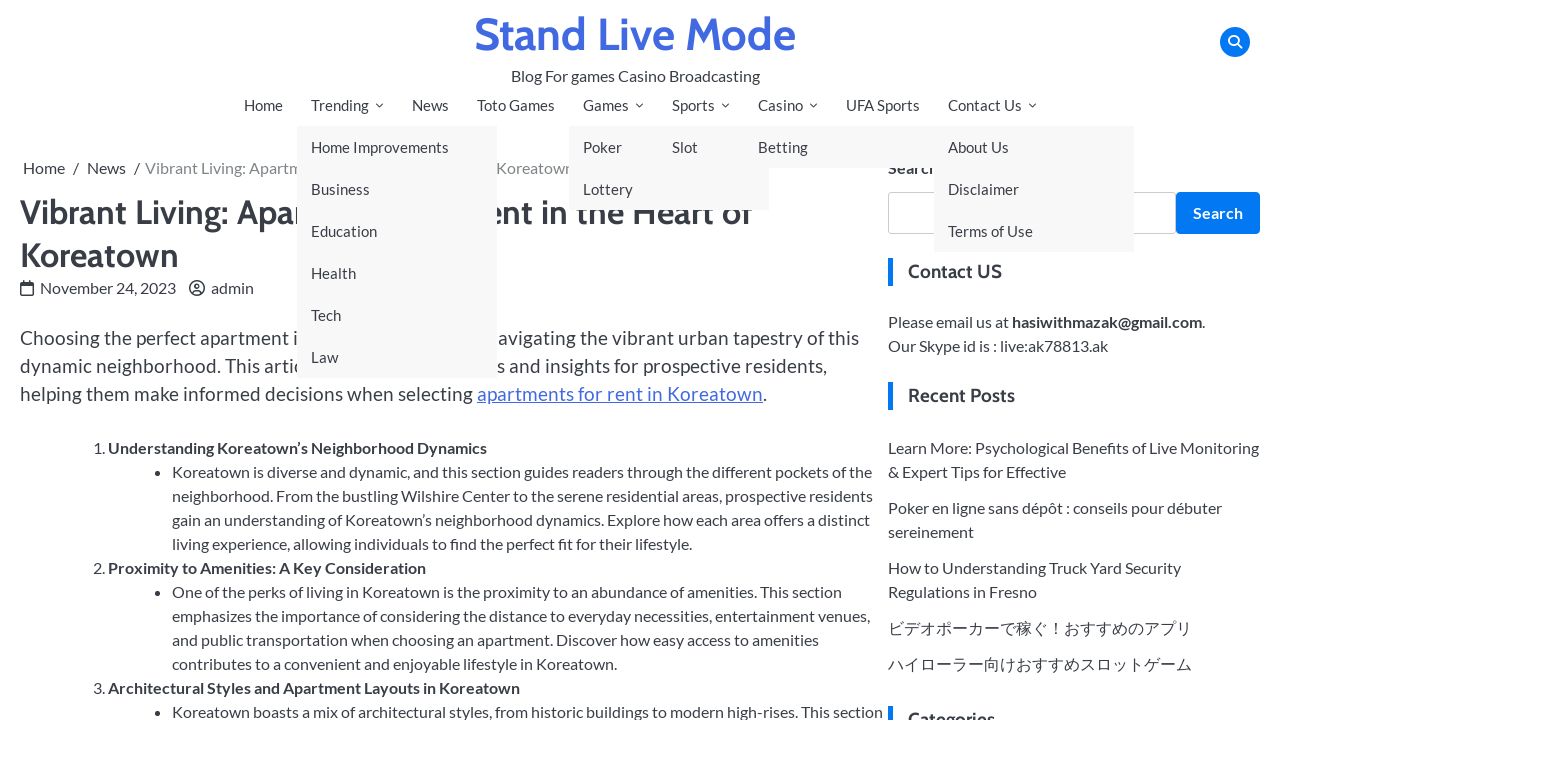

--- FILE ---
content_type: text/html; charset=UTF-8
request_url: https://standlivemode.xyz/vibrant-living-apartments-for-rent-in-the-heart-of-koreatown/
body_size: 13618
content:
<!doctype html>
<html lang="en-US">
<head>
	<meta charset="UTF-8">
	<meta name="viewport" content="width=device-width, initial-scale=1">

	<link rel="profile" href="https://gmpg.org/xfn/11">
	<meta name='robots' content='index, follow, max-image-preview:large, max-snippet:-1, max-video-preview:-1' />

	<!-- This site is optimized with the Yoast SEO plugin v22.5 - https://yoast.com/wordpress/plugins/seo/ -->
	<title>Vibrant Living: Apartments for Rent in the Heart of Koreatown - Stand Live Mode</title>
	<link rel="canonical" href="https://standlivemode.xyz/vibrant-living-apartments-for-rent-in-the-heart-of-koreatown/" />
	<meta property="og:locale" content="en_US" />
	<meta property="og:type" content="article" />
	<meta property="og:title" content="Vibrant Living: Apartments for Rent in the Heart of Koreatown - Stand Live Mode" />
	<meta property="og:description" content="Choosing the perfect apartment in Koreatown involves navigating the vibrant urban tapestry of this dynamic neighborhood. This article provides valuable&hellip;" />
	<meta property="og:url" content="https://standlivemode.xyz/vibrant-living-apartments-for-rent-in-the-heart-of-koreatown/" />
	<meta property="og:site_name" content="Stand Live Mode" />
	<meta property="article:published_time" content="2023-11-24T08:35:09+00:00" />
	<meta name="author" content="admin" />
	<meta name="twitter:card" content="summary_large_image" />
	<meta name="twitter:label1" content="Written by" />
	<meta name="twitter:data1" content="admin" />
	<meta name="twitter:label2" content="Est. reading time" />
	<meta name="twitter:data2" content="2 minutes" />
	<script type="application/ld+json" class="yoast-schema-graph">{"@context":"https://schema.org","@graph":[{"@type":"WebPage","@id":"https://standlivemode.xyz/vibrant-living-apartments-for-rent-in-the-heart-of-koreatown/","url":"https://standlivemode.xyz/vibrant-living-apartments-for-rent-in-the-heart-of-koreatown/","name":"Vibrant Living: Apartments for Rent in the Heart of Koreatown - Stand Live Mode","isPartOf":{"@id":"https://standlivemode.xyz/#website"},"datePublished":"2023-11-24T08:35:09+00:00","dateModified":"2023-11-24T08:35:09+00:00","author":{"@id":"https://standlivemode.xyz/#/schema/person/a800aee5fee0af76013d74b72b05ead9"},"breadcrumb":{"@id":"https://standlivemode.xyz/vibrant-living-apartments-for-rent-in-the-heart-of-koreatown/#breadcrumb"},"inLanguage":"en-US","potentialAction":[{"@type":"ReadAction","target":["https://standlivemode.xyz/vibrant-living-apartments-for-rent-in-the-heart-of-koreatown/"]}]},{"@type":"BreadcrumbList","@id":"https://standlivemode.xyz/vibrant-living-apartments-for-rent-in-the-heart-of-koreatown/#breadcrumb","itemListElement":[{"@type":"ListItem","position":1,"name":"Home","item":"https://standlivemode.xyz/"},{"@type":"ListItem","position":2,"name":"Vibrant Living: Apartments for Rent in the Heart of Koreatown"}]},{"@type":"WebSite","@id":"https://standlivemode.xyz/#website","url":"https://standlivemode.xyz/","name":"Stand Live Mode","description":"Blog For games Casino Broadcasting","potentialAction":[{"@type":"SearchAction","target":{"@type":"EntryPoint","urlTemplate":"https://standlivemode.xyz/?s={search_term_string}"},"query-input":"required name=search_term_string"}],"inLanguage":"en-US"},{"@type":"Person","@id":"https://standlivemode.xyz/#/schema/person/a800aee5fee0af76013d74b72b05ead9","name":"admin","image":{"@type":"ImageObject","inLanguage":"en-US","@id":"https://standlivemode.xyz/#/schema/person/image/","url":"https://secure.gravatar.com/avatar/09f9d093eb00d567575478f10905c50f94aa50a0258e2065cf9996f8838294ec?s=96&d=mm&r=g","contentUrl":"https://secure.gravatar.com/avatar/09f9d093eb00d567575478f10905c50f94aa50a0258e2065cf9996f8838294ec?s=96&d=mm&r=g","caption":"admin"},"sameAs":["https://standlivemode.xyz"],"url":"https://standlivemode.xyz/author/admin/"}]}</script>
	<!-- / Yoast SEO plugin. -->


<link rel="alternate" type="application/rss+xml" title="Stand Live Mode &raquo; Feed" href="https://standlivemode.xyz/feed/" />
<link rel="alternate" type="application/rss+xml" title="Stand Live Mode &raquo; Comments Feed" href="https://standlivemode.xyz/comments/feed/" />
<link rel="alternate" type="application/rss+xml" title="Stand Live Mode &raquo; Vibrant Living: Apartments for Rent in the Heart of Koreatown Comments Feed" href="https://standlivemode.xyz/vibrant-living-apartments-for-rent-in-the-heart-of-koreatown/feed/" />
<link rel="alternate" title="oEmbed (JSON)" type="application/json+oembed" href="https://standlivemode.xyz/wp-json/oembed/1.0/embed?url=https%3A%2F%2Fstandlivemode.xyz%2Fvibrant-living-apartments-for-rent-in-the-heart-of-koreatown%2F" />
<link rel="alternate" title="oEmbed (XML)" type="text/xml+oembed" href="https://standlivemode.xyz/wp-json/oembed/1.0/embed?url=https%3A%2F%2Fstandlivemode.xyz%2Fvibrant-living-apartments-for-rent-in-the-heart-of-koreatown%2F&#038;format=xml" />
<style id='wp-img-auto-sizes-contain-inline-css'>
img:is([sizes=auto i],[sizes^="auto," i]){contain-intrinsic-size:3000px 1500px}
/*# sourceURL=wp-img-auto-sizes-contain-inline-css */
</style>
<style id='wp-emoji-styles-inline-css'>

	img.wp-smiley, img.emoji {
		display: inline !important;
		border: none !important;
		box-shadow: none !important;
		height: 1em !important;
		width: 1em !important;
		margin: 0 0.07em !important;
		vertical-align: -0.1em !important;
		background: none !important;
		padding: 0 !important;
	}
/*# sourceURL=wp-emoji-styles-inline-css */
</style>
<style id='wp-block-library-inline-css'>
:root{--wp-block-synced-color:#7a00df;--wp-block-synced-color--rgb:122,0,223;--wp-bound-block-color:var(--wp-block-synced-color);--wp-editor-canvas-background:#ddd;--wp-admin-theme-color:#007cba;--wp-admin-theme-color--rgb:0,124,186;--wp-admin-theme-color-darker-10:#006ba1;--wp-admin-theme-color-darker-10--rgb:0,107,160.5;--wp-admin-theme-color-darker-20:#005a87;--wp-admin-theme-color-darker-20--rgb:0,90,135;--wp-admin-border-width-focus:2px}@media (min-resolution:192dpi){:root{--wp-admin-border-width-focus:1.5px}}.wp-element-button{cursor:pointer}:root .has-very-light-gray-background-color{background-color:#eee}:root .has-very-dark-gray-background-color{background-color:#313131}:root .has-very-light-gray-color{color:#eee}:root .has-very-dark-gray-color{color:#313131}:root .has-vivid-green-cyan-to-vivid-cyan-blue-gradient-background{background:linear-gradient(135deg,#00d084,#0693e3)}:root .has-purple-crush-gradient-background{background:linear-gradient(135deg,#34e2e4,#4721fb 50%,#ab1dfe)}:root .has-hazy-dawn-gradient-background{background:linear-gradient(135deg,#faaca8,#dad0ec)}:root .has-subdued-olive-gradient-background{background:linear-gradient(135deg,#fafae1,#67a671)}:root .has-atomic-cream-gradient-background{background:linear-gradient(135deg,#fdd79a,#004a59)}:root .has-nightshade-gradient-background{background:linear-gradient(135deg,#330968,#31cdcf)}:root .has-midnight-gradient-background{background:linear-gradient(135deg,#020381,#2874fc)}:root{--wp--preset--font-size--normal:16px;--wp--preset--font-size--huge:42px}.has-regular-font-size{font-size:1em}.has-larger-font-size{font-size:2.625em}.has-normal-font-size{font-size:var(--wp--preset--font-size--normal)}.has-huge-font-size{font-size:var(--wp--preset--font-size--huge)}.has-text-align-center{text-align:center}.has-text-align-left{text-align:left}.has-text-align-right{text-align:right}.has-fit-text{white-space:nowrap!important}#end-resizable-editor-section{display:none}.aligncenter{clear:both}.items-justified-left{justify-content:flex-start}.items-justified-center{justify-content:center}.items-justified-right{justify-content:flex-end}.items-justified-space-between{justify-content:space-between}.screen-reader-text{border:0;clip-path:inset(50%);height:1px;margin:-1px;overflow:hidden;padding:0;position:absolute;width:1px;word-wrap:normal!important}.screen-reader-text:focus{background-color:#ddd;clip-path:none;color:#444;display:block;font-size:1em;height:auto;left:5px;line-height:normal;padding:15px 23px 14px;text-decoration:none;top:5px;width:auto;z-index:100000}html :where(.has-border-color){border-style:solid}html :where([style*=border-top-color]){border-top-style:solid}html :where([style*=border-right-color]){border-right-style:solid}html :where([style*=border-bottom-color]){border-bottom-style:solid}html :where([style*=border-left-color]){border-left-style:solid}html :where([style*=border-width]){border-style:solid}html :where([style*=border-top-width]){border-top-style:solid}html :where([style*=border-right-width]){border-right-style:solid}html :where([style*=border-bottom-width]){border-bottom-style:solid}html :where([style*=border-left-width]){border-left-style:solid}html :where(img[class*=wp-image-]){height:auto;max-width:100%}:where(figure){margin:0 0 1em}html :where(.is-position-sticky){--wp-admin--admin-bar--position-offset:var(--wp-admin--admin-bar--height,0px)}@media screen and (max-width:600px){html :where(.is-position-sticky){--wp-admin--admin-bar--position-offset:0px}}

/*# sourceURL=wp-block-library-inline-css */
</style><style id='wp-block-heading-inline-css'>
h1:where(.wp-block-heading).has-background,h2:where(.wp-block-heading).has-background,h3:where(.wp-block-heading).has-background,h4:where(.wp-block-heading).has-background,h5:where(.wp-block-heading).has-background,h6:where(.wp-block-heading).has-background{padding:1.25em 2.375em}h1.has-text-align-left[style*=writing-mode]:where([style*=vertical-lr]),h1.has-text-align-right[style*=writing-mode]:where([style*=vertical-rl]),h2.has-text-align-left[style*=writing-mode]:where([style*=vertical-lr]),h2.has-text-align-right[style*=writing-mode]:where([style*=vertical-rl]),h3.has-text-align-left[style*=writing-mode]:where([style*=vertical-lr]),h3.has-text-align-right[style*=writing-mode]:where([style*=vertical-rl]),h4.has-text-align-left[style*=writing-mode]:where([style*=vertical-lr]),h4.has-text-align-right[style*=writing-mode]:where([style*=vertical-rl]),h5.has-text-align-left[style*=writing-mode]:where([style*=vertical-lr]),h5.has-text-align-right[style*=writing-mode]:where([style*=vertical-rl]),h6.has-text-align-left[style*=writing-mode]:where([style*=vertical-lr]),h6.has-text-align-right[style*=writing-mode]:where([style*=vertical-rl]){rotate:180deg}
/*# sourceURL=https://standlivemode.xyz/wp-includes/blocks/heading/style.min.css */
</style>
<style id='wp-block-latest-posts-inline-css'>
.wp-block-latest-posts{box-sizing:border-box}.wp-block-latest-posts.alignleft{margin-right:2em}.wp-block-latest-posts.alignright{margin-left:2em}.wp-block-latest-posts.wp-block-latest-posts__list{list-style:none}.wp-block-latest-posts.wp-block-latest-posts__list li{clear:both;overflow-wrap:break-word}.wp-block-latest-posts.is-grid{display:flex;flex-wrap:wrap}.wp-block-latest-posts.is-grid li{margin:0 1.25em 1.25em 0;width:100%}@media (min-width:600px){.wp-block-latest-posts.columns-2 li{width:calc(50% - .625em)}.wp-block-latest-posts.columns-2 li:nth-child(2n){margin-right:0}.wp-block-latest-posts.columns-3 li{width:calc(33.33333% - .83333em)}.wp-block-latest-posts.columns-3 li:nth-child(3n){margin-right:0}.wp-block-latest-posts.columns-4 li{width:calc(25% - .9375em)}.wp-block-latest-posts.columns-4 li:nth-child(4n){margin-right:0}.wp-block-latest-posts.columns-5 li{width:calc(20% - 1em)}.wp-block-latest-posts.columns-5 li:nth-child(5n){margin-right:0}.wp-block-latest-posts.columns-6 li{width:calc(16.66667% - 1.04167em)}.wp-block-latest-posts.columns-6 li:nth-child(6n){margin-right:0}}:root :where(.wp-block-latest-posts.is-grid){padding:0}:root :where(.wp-block-latest-posts.wp-block-latest-posts__list){padding-left:0}.wp-block-latest-posts__post-author,.wp-block-latest-posts__post-date{display:block;font-size:.8125em}.wp-block-latest-posts__post-excerpt,.wp-block-latest-posts__post-full-content{margin-bottom:1em;margin-top:.5em}.wp-block-latest-posts__featured-image a{display:inline-block}.wp-block-latest-posts__featured-image img{height:auto;max-width:100%;width:auto}.wp-block-latest-posts__featured-image.alignleft{float:left;margin-right:1em}.wp-block-latest-posts__featured-image.alignright{float:right;margin-left:1em}.wp-block-latest-posts__featured-image.aligncenter{margin-bottom:1em;text-align:center}
/*# sourceURL=https://standlivemode.xyz/wp-includes/blocks/latest-posts/style.min.css */
</style>
<style id='wp-block-search-inline-css'>
.wp-block-search__button{margin-left:10px;word-break:normal}.wp-block-search__button.has-icon{line-height:0}.wp-block-search__button svg{height:1.25em;min-height:24px;min-width:24px;width:1.25em;fill:currentColor;vertical-align:text-bottom}:where(.wp-block-search__button){border:1px solid #ccc;padding:6px 10px}.wp-block-search__inside-wrapper{display:flex;flex:auto;flex-wrap:nowrap;max-width:100%}.wp-block-search__label{width:100%}.wp-block-search.wp-block-search__button-only .wp-block-search__button{box-sizing:border-box;display:flex;flex-shrink:0;justify-content:center;margin-left:0;max-width:100%}.wp-block-search.wp-block-search__button-only .wp-block-search__inside-wrapper{min-width:0!important;transition-property:width}.wp-block-search.wp-block-search__button-only .wp-block-search__input{flex-basis:100%;transition-duration:.3s}.wp-block-search.wp-block-search__button-only.wp-block-search__searchfield-hidden,.wp-block-search.wp-block-search__button-only.wp-block-search__searchfield-hidden .wp-block-search__inside-wrapper{overflow:hidden}.wp-block-search.wp-block-search__button-only.wp-block-search__searchfield-hidden .wp-block-search__input{border-left-width:0!important;border-right-width:0!important;flex-basis:0;flex-grow:0;margin:0;min-width:0!important;padding-left:0!important;padding-right:0!important;width:0!important}:where(.wp-block-search__input){appearance:none;border:1px solid #949494;flex-grow:1;font-family:inherit;font-size:inherit;font-style:inherit;font-weight:inherit;letter-spacing:inherit;line-height:inherit;margin-left:0;margin-right:0;min-width:3rem;padding:8px;text-decoration:unset!important;text-transform:inherit}:where(.wp-block-search__button-inside .wp-block-search__inside-wrapper){background-color:#fff;border:1px solid #949494;box-sizing:border-box;padding:4px}:where(.wp-block-search__button-inside .wp-block-search__inside-wrapper) .wp-block-search__input{border:none;border-radius:0;padding:0 4px}:where(.wp-block-search__button-inside .wp-block-search__inside-wrapper) .wp-block-search__input:focus{outline:none}:where(.wp-block-search__button-inside .wp-block-search__inside-wrapper) :where(.wp-block-search__button){padding:4px 8px}.wp-block-search.aligncenter .wp-block-search__inside-wrapper{margin:auto}.wp-block[data-align=right] .wp-block-search.wp-block-search__button-only .wp-block-search__inside-wrapper{float:right}
/*# sourceURL=https://standlivemode.xyz/wp-includes/blocks/search/style.min.css */
</style>
<style id='wp-block-search-theme-inline-css'>
.wp-block-search .wp-block-search__label{font-weight:700}.wp-block-search__button{border:1px solid #ccc;padding:.375em .625em}
/*# sourceURL=https://standlivemode.xyz/wp-includes/blocks/search/theme.min.css */
</style>
<style id='wp-block-group-inline-css'>
.wp-block-group{box-sizing:border-box}:where(.wp-block-group.wp-block-group-is-layout-constrained){position:relative}
/*# sourceURL=https://standlivemode.xyz/wp-includes/blocks/group/style.min.css */
</style>
<style id='wp-block-group-theme-inline-css'>
:where(.wp-block-group.has-background){padding:1.25em 2.375em}
/*# sourceURL=https://standlivemode.xyz/wp-includes/blocks/group/theme.min.css */
</style>
<style id='wp-block-paragraph-inline-css'>
.is-small-text{font-size:.875em}.is-regular-text{font-size:1em}.is-large-text{font-size:2.25em}.is-larger-text{font-size:3em}.has-drop-cap:not(:focus):first-letter{float:left;font-size:8.4em;font-style:normal;font-weight:100;line-height:.68;margin:.05em .1em 0 0;text-transform:uppercase}body.rtl .has-drop-cap:not(:focus):first-letter{float:none;margin-left:.1em}p.has-drop-cap.has-background{overflow:hidden}:root :where(p.has-background){padding:1.25em 2.375em}:where(p.has-text-color:not(.has-link-color)) a{color:inherit}p.has-text-align-left[style*="writing-mode:vertical-lr"],p.has-text-align-right[style*="writing-mode:vertical-rl"]{rotate:180deg}
/*# sourceURL=https://standlivemode.xyz/wp-includes/blocks/paragraph/style.min.css */
</style>
<style id='global-styles-inline-css'>
:root{--wp--preset--aspect-ratio--square: 1;--wp--preset--aspect-ratio--4-3: 4/3;--wp--preset--aspect-ratio--3-4: 3/4;--wp--preset--aspect-ratio--3-2: 3/2;--wp--preset--aspect-ratio--2-3: 2/3;--wp--preset--aspect-ratio--16-9: 16/9;--wp--preset--aspect-ratio--9-16: 9/16;--wp--preset--color--black: #000000;--wp--preset--color--cyan-bluish-gray: #abb8c3;--wp--preset--color--white: #ffffff;--wp--preset--color--pale-pink: #f78da7;--wp--preset--color--vivid-red: #cf2e2e;--wp--preset--color--luminous-vivid-orange: #ff6900;--wp--preset--color--luminous-vivid-amber: #fcb900;--wp--preset--color--light-green-cyan: #7bdcb5;--wp--preset--color--vivid-green-cyan: #00d084;--wp--preset--color--pale-cyan-blue: #8ed1fc;--wp--preset--color--vivid-cyan-blue: #0693e3;--wp--preset--color--vivid-purple: #9b51e0;--wp--preset--gradient--vivid-cyan-blue-to-vivid-purple: linear-gradient(135deg,rgb(6,147,227) 0%,rgb(155,81,224) 100%);--wp--preset--gradient--light-green-cyan-to-vivid-green-cyan: linear-gradient(135deg,rgb(122,220,180) 0%,rgb(0,208,130) 100%);--wp--preset--gradient--luminous-vivid-amber-to-luminous-vivid-orange: linear-gradient(135deg,rgb(252,185,0) 0%,rgb(255,105,0) 100%);--wp--preset--gradient--luminous-vivid-orange-to-vivid-red: linear-gradient(135deg,rgb(255,105,0) 0%,rgb(207,46,46) 100%);--wp--preset--gradient--very-light-gray-to-cyan-bluish-gray: linear-gradient(135deg,rgb(238,238,238) 0%,rgb(169,184,195) 100%);--wp--preset--gradient--cool-to-warm-spectrum: linear-gradient(135deg,rgb(74,234,220) 0%,rgb(151,120,209) 20%,rgb(207,42,186) 40%,rgb(238,44,130) 60%,rgb(251,105,98) 80%,rgb(254,248,76) 100%);--wp--preset--gradient--blush-light-purple: linear-gradient(135deg,rgb(255,206,236) 0%,rgb(152,150,240) 100%);--wp--preset--gradient--blush-bordeaux: linear-gradient(135deg,rgb(254,205,165) 0%,rgb(254,45,45) 50%,rgb(107,0,62) 100%);--wp--preset--gradient--luminous-dusk: linear-gradient(135deg,rgb(255,203,112) 0%,rgb(199,81,192) 50%,rgb(65,88,208) 100%);--wp--preset--gradient--pale-ocean: linear-gradient(135deg,rgb(255,245,203) 0%,rgb(182,227,212) 50%,rgb(51,167,181) 100%);--wp--preset--gradient--electric-grass: linear-gradient(135deg,rgb(202,248,128) 0%,rgb(113,206,126) 100%);--wp--preset--gradient--midnight: linear-gradient(135deg,rgb(2,3,129) 0%,rgb(40,116,252) 100%);--wp--preset--font-size--small: 13px;--wp--preset--font-size--medium: 20px;--wp--preset--font-size--large: 36px;--wp--preset--font-size--x-large: 42px;--wp--preset--spacing--20: 0.44rem;--wp--preset--spacing--30: 0.67rem;--wp--preset--spacing--40: 1rem;--wp--preset--spacing--50: 1.5rem;--wp--preset--spacing--60: 2.25rem;--wp--preset--spacing--70: 3.38rem;--wp--preset--spacing--80: 5.06rem;--wp--preset--shadow--natural: 6px 6px 9px rgba(0, 0, 0, 0.2);--wp--preset--shadow--deep: 12px 12px 50px rgba(0, 0, 0, 0.4);--wp--preset--shadow--sharp: 6px 6px 0px rgba(0, 0, 0, 0.2);--wp--preset--shadow--outlined: 6px 6px 0px -3px rgb(255, 255, 255), 6px 6px rgb(0, 0, 0);--wp--preset--shadow--crisp: 6px 6px 0px rgb(0, 0, 0);}:where(.is-layout-flex){gap: 0.5em;}:where(.is-layout-grid){gap: 0.5em;}body .is-layout-flex{display: flex;}.is-layout-flex{flex-wrap: wrap;align-items: center;}.is-layout-flex > :is(*, div){margin: 0;}body .is-layout-grid{display: grid;}.is-layout-grid > :is(*, div){margin: 0;}:where(.wp-block-columns.is-layout-flex){gap: 2em;}:where(.wp-block-columns.is-layout-grid){gap: 2em;}:where(.wp-block-post-template.is-layout-flex){gap: 1.25em;}:where(.wp-block-post-template.is-layout-grid){gap: 1.25em;}.has-black-color{color: var(--wp--preset--color--black) !important;}.has-cyan-bluish-gray-color{color: var(--wp--preset--color--cyan-bluish-gray) !important;}.has-white-color{color: var(--wp--preset--color--white) !important;}.has-pale-pink-color{color: var(--wp--preset--color--pale-pink) !important;}.has-vivid-red-color{color: var(--wp--preset--color--vivid-red) !important;}.has-luminous-vivid-orange-color{color: var(--wp--preset--color--luminous-vivid-orange) !important;}.has-luminous-vivid-amber-color{color: var(--wp--preset--color--luminous-vivid-amber) !important;}.has-light-green-cyan-color{color: var(--wp--preset--color--light-green-cyan) !important;}.has-vivid-green-cyan-color{color: var(--wp--preset--color--vivid-green-cyan) !important;}.has-pale-cyan-blue-color{color: var(--wp--preset--color--pale-cyan-blue) !important;}.has-vivid-cyan-blue-color{color: var(--wp--preset--color--vivid-cyan-blue) !important;}.has-vivid-purple-color{color: var(--wp--preset--color--vivid-purple) !important;}.has-black-background-color{background-color: var(--wp--preset--color--black) !important;}.has-cyan-bluish-gray-background-color{background-color: var(--wp--preset--color--cyan-bluish-gray) !important;}.has-white-background-color{background-color: var(--wp--preset--color--white) !important;}.has-pale-pink-background-color{background-color: var(--wp--preset--color--pale-pink) !important;}.has-vivid-red-background-color{background-color: var(--wp--preset--color--vivid-red) !important;}.has-luminous-vivid-orange-background-color{background-color: var(--wp--preset--color--luminous-vivid-orange) !important;}.has-luminous-vivid-amber-background-color{background-color: var(--wp--preset--color--luminous-vivid-amber) !important;}.has-light-green-cyan-background-color{background-color: var(--wp--preset--color--light-green-cyan) !important;}.has-vivid-green-cyan-background-color{background-color: var(--wp--preset--color--vivid-green-cyan) !important;}.has-pale-cyan-blue-background-color{background-color: var(--wp--preset--color--pale-cyan-blue) !important;}.has-vivid-cyan-blue-background-color{background-color: var(--wp--preset--color--vivid-cyan-blue) !important;}.has-vivid-purple-background-color{background-color: var(--wp--preset--color--vivid-purple) !important;}.has-black-border-color{border-color: var(--wp--preset--color--black) !important;}.has-cyan-bluish-gray-border-color{border-color: var(--wp--preset--color--cyan-bluish-gray) !important;}.has-white-border-color{border-color: var(--wp--preset--color--white) !important;}.has-pale-pink-border-color{border-color: var(--wp--preset--color--pale-pink) !important;}.has-vivid-red-border-color{border-color: var(--wp--preset--color--vivid-red) !important;}.has-luminous-vivid-orange-border-color{border-color: var(--wp--preset--color--luminous-vivid-orange) !important;}.has-luminous-vivid-amber-border-color{border-color: var(--wp--preset--color--luminous-vivid-amber) !important;}.has-light-green-cyan-border-color{border-color: var(--wp--preset--color--light-green-cyan) !important;}.has-vivid-green-cyan-border-color{border-color: var(--wp--preset--color--vivid-green-cyan) !important;}.has-pale-cyan-blue-border-color{border-color: var(--wp--preset--color--pale-cyan-blue) !important;}.has-vivid-cyan-blue-border-color{border-color: var(--wp--preset--color--vivid-cyan-blue) !important;}.has-vivid-purple-border-color{border-color: var(--wp--preset--color--vivid-purple) !important;}.has-vivid-cyan-blue-to-vivid-purple-gradient-background{background: var(--wp--preset--gradient--vivid-cyan-blue-to-vivid-purple) !important;}.has-light-green-cyan-to-vivid-green-cyan-gradient-background{background: var(--wp--preset--gradient--light-green-cyan-to-vivid-green-cyan) !important;}.has-luminous-vivid-amber-to-luminous-vivid-orange-gradient-background{background: var(--wp--preset--gradient--luminous-vivid-amber-to-luminous-vivid-orange) !important;}.has-luminous-vivid-orange-to-vivid-red-gradient-background{background: var(--wp--preset--gradient--luminous-vivid-orange-to-vivid-red) !important;}.has-very-light-gray-to-cyan-bluish-gray-gradient-background{background: var(--wp--preset--gradient--very-light-gray-to-cyan-bluish-gray) !important;}.has-cool-to-warm-spectrum-gradient-background{background: var(--wp--preset--gradient--cool-to-warm-spectrum) !important;}.has-blush-light-purple-gradient-background{background: var(--wp--preset--gradient--blush-light-purple) !important;}.has-blush-bordeaux-gradient-background{background: var(--wp--preset--gradient--blush-bordeaux) !important;}.has-luminous-dusk-gradient-background{background: var(--wp--preset--gradient--luminous-dusk) !important;}.has-pale-ocean-gradient-background{background: var(--wp--preset--gradient--pale-ocean) !important;}.has-electric-grass-gradient-background{background: var(--wp--preset--gradient--electric-grass) !important;}.has-midnight-gradient-background{background: var(--wp--preset--gradient--midnight) !important;}.has-small-font-size{font-size: var(--wp--preset--font-size--small) !important;}.has-medium-font-size{font-size: var(--wp--preset--font-size--medium) !important;}.has-large-font-size{font-size: var(--wp--preset--font-size--large) !important;}.has-x-large-font-size{font-size: var(--wp--preset--font-size--x-large) !important;}
/*# sourceURL=global-styles-inline-css */
</style>

<style id='classic-theme-styles-inline-css'>
/*! This file is auto-generated */
.wp-block-button__link{color:#fff;background-color:#32373c;border-radius:9999px;box-shadow:none;text-decoration:none;padding:calc(.667em + 2px) calc(1.333em + 2px);font-size:1.125em}.wp-block-file__button{background:#32373c;color:#fff;text-decoration:none}
/*# sourceURL=/wp-includes/css/classic-themes.min.css */
</style>
<link rel='stylesheet' id='fuzion-blog-slick-css-css' href='https://standlivemode.xyz/wp-content/themes/fuzion-blog/assets/css/slick.min.css?ver=1.8.0' media='all' />
<link rel='stylesheet' id='fuzion-blog-fontawesome-css-css' href='https://standlivemode.xyz/wp-content/themes/fuzion-blog/assets/css/fontawesome.min.css?ver=6.4.2' media='all' />
<link rel='stylesheet' id='fuzion-blog-google-fonts-css' href='https://standlivemode.xyz/wp-content/fonts/0270bb21054ed92f1f778bede8f10a3b.css' media='all' />
<link rel='stylesheet' id='fuzion-blog-style-css' href='https://standlivemode.xyz/wp-content/themes/fuzion-blog/style.css?ver=1.1.0' media='all' />
<style id='fuzion-blog-style-inline-css'>

    /* Typograhpy */
    :root {
        --font-heading: "Cabin", serif;
        --font-main: -apple-system, BlinkMacSystemFont,"Lato", "Segoe UI", Roboto, Oxygen-Sans, Ubuntu, Cantarell, "Helvetica Neue", sans-serif;
    }

    body,
	button, input, select, optgroup, textarea {
        font-family: "Lato", serif;
	}

	.site-title a {
        font-family: "Cabin", serif;
	}
    
	.site-description {
        font-family: "Lato", serif;
	}
    
/*# sourceURL=fuzion-blog-style-inline-css */
</style>
<script src="https://standlivemode.xyz/wp-includes/js/jquery/jquery.min.js?ver=3.7.1" id="jquery-core-js"></script>
<script src="https://standlivemode.xyz/wp-includes/js/jquery/jquery-migrate.min.js?ver=3.4.1" id="jquery-migrate-js"></script>
<script src="https://standlivemode.xyz/wp-content/themes/fuzion-blog/assets/js/custom.min.js?ver=1" id="fuzion-blog-custom-script-js"></script>
<link rel="https://api.w.org/" href="https://standlivemode.xyz/wp-json/" /><link rel="alternate" title="JSON" type="application/json" href="https://standlivemode.xyz/wp-json/wp/v2/posts/273" /><link rel="EditURI" type="application/rsd+xml" title="RSD" href="https://standlivemode.xyz/xmlrpc.php?rsd" />
<meta name="generator" content="WordPress 6.9" />
<link rel='shortlink' href='https://standlivemode.xyz/?p=273' />
<link rel="pingback" href="https://standlivemode.xyz/xmlrpc.php">
<style type="text/css" id="breadcrumb-trail-css">.breadcrumbs ul li::after {content: "/";}</style>
</head>

<body class="wp-singular post-template-default single single-post postid-273 single-format-standard wp-embed-responsive wp-theme-fuzion-blog section-title-mask light-mode right-sidebar">

		<div id="page" class="site">

		<a class="skip-link screen-reader-text" href="#primary">Skip to content</a>

		<div id="loader" class="loader-1">
			<div class="loader-container">
				<div id="preloader"></div>
			</div>
		</div><!-- #loader -->

		<header id="masthead" class="site-header">

			<div class="fuzion-blog-top-header">
				<div class="section-wrapper">
					<div class="fuzion-blog-top-header-wrapper">
						<div class="header-social-icon">
							<div class="header-social-icon-container">
															</div>
						</div>
						<div class="site-branding">
														<div class="site-identity">
																	<p class="site-title"><a href="https://standlivemode.xyz/" rel="home">Stand Live Mode</a></p>
																		<p class="site-description">Blog For games Casino Broadcasting</p>
															</div>	
						</div>
						<div class="fuzion-blog-header-search">
							<div class="header-search-wrap">
								<a href="#" class="search-icon"><i class="fa fa-search" aria-hidden="true"></i></a>
								<div class="header-search-form">
									<form role="search" method="get" class="search-form" action="https://standlivemode.xyz/">
				<label>
					<span class="screen-reader-text">Search for:</span>
					<input type="search" class="search-field" placeholder="Search &hellip;" value="" name="s" />
				</label>
				<input type="submit" class="search-submit" value="Search" />
			</form>								</div>
							</div>
						</div>
					</div>	
				</div>	
			</div>		
			<!-- end of site-branding -->

			<div class="fuzion-blog-navigation">
				<div class="section-wrapper"> 
					<div class="fuzion-blog-navigation-container">
						<div class="site-branding">
														<div class="site-identity">
																	<p class="site-title"><a href="https://standlivemode.xyz/" rel="home">Stand Live Mode</a></p>
																		<p class="site-description">Blog For games Casino Broadcasting</p>
															</div>	
						</div>
						<nav id="site-navigation" class="main-navigation">
							<button class="menu-toggle" aria-controls="primary-menu" aria-expanded="false">
								<span class="ham-icon"></span>
								<span class="ham-icon"></span>
								<span class="ham-icon"></span>
								<i class="fa fa-bars" aria-hidden="true"></i>
							</button>
							<div class="navigation-area">
								<div class="menu-main-menu-container"><ul id="primary-menu" class="menu"><li id="menu-item-75" class="menu-item menu-item-type-custom menu-item-object-custom menu-item-home menu-item-75"><a href="https://standlivemode.xyz/">Home</a></li>
<li id="menu-item-95" class="menu-item menu-item-type-taxonomy menu-item-object-category menu-item-has-children menu-item-95"><a href="https://standlivemode.xyz/category/trending/">Trending</a>
<ul class="sub-menu">
	<li id="menu-item-86" class="menu-item menu-item-type-taxonomy menu-item-object-category menu-item-86"><a href="https://standlivemode.xyz/category/home-improvements/">Home Improvements</a></li>
	<li id="menu-item-81" class="menu-item menu-item-type-taxonomy menu-item-object-category menu-item-81"><a href="https://standlivemode.xyz/category/business/">Business</a></li>
	<li id="menu-item-83" class="menu-item menu-item-type-taxonomy menu-item-object-category menu-item-83"><a href="https://standlivemode.xyz/category/education/">Education</a></li>
	<li id="menu-item-85" class="menu-item menu-item-type-taxonomy menu-item-object-category menu-item-85"><a href="https://standlivemode.xyz/category/health/">Health</a></li>
	<li id="menu-item-93" class="menu-item menu-item-type-taxonomy menu-item-object-category menu-item-93"><a href="https://standlivemode.xyz/category/tech/">Tech</a></li>
	<li id="menu-item-87" class="menu-item menu-item-type-taxonomy menu-item-object-category menu-item-87"><a href="https://standlivemode.xyz/category/law/">Law</a></li>
</ul>
</li>
<li id="menu-item-89" class="menu-item menu-item-type-taxonomy menu-item-object-category current-post-ancestor current-menu-parent current-post-parent menu-item-89"><a href="https://standlivemode.xyz/category/news/">News</a></li>
<li id="menu-item-94" class="menu-item menu-item-type-taxonomy menu-item-object-category menu-item-94"><a href="https://standlivemode.xyz/category/toto-games/">Toto Games</a></li>
<li id="menu-item-84" class="menu-item menu-item-type-taxonomy menu-item-object-category menu-item-has-children menu-item-84"><a href="https://standlivemode.xyz/category/games/">Games</a>
<ul class="sub-menu">
	<li id="menu-item-90" class="menu-item menu-item-type-taxonomy menu-item-object-category menu-item-90"><a href="https://standlivemode.xyz/category/poker/">Poker</a></li>
	<li id="menu-item-88" class="menu-item menu-item-type-taxonomy menu-item-object-category menu-item-88"><a href="https://standlivemode.xyz/category/lottery/">Lottery</a></li>
</ul>
</li>
<li id="menu-item-92" class="menu-item menu-item-type-taxonomy menu-item-object-category menu-item-has-children menu-item-92"><a href="https://standlivemode.xyz/category/sports/">Sports</a>
<ul class="sub-menu">
	<li id="menu-item-91" class="menu-item menu-item-type-taxonomy menu-item-object-category menu-item-91"><a href="https://standlivemode.xyz/category/slot/">Slot</a></li>
</ul>
</li>
<li id="menu-item-82" class="menu-item menu-item-type-taxonomy menu-item-object-category menu-item-has-children menu-item-82"><a href="https://standlivemode.xyz/category/casino/">Casino</a>
<ul class="sub-menu">
	<li id="menu-item-80" class="menu-item menu-item-type-taxonomy menu-item-object-category menu-item-80"><a href="https://standlivemode.xyz/category/betting/">Betting</a></li>
</ul>
</li>
<li id="menu-item-96" class="menu-item menu-item-type-taxonomy menu-item-object-category menu-item-96"><a href="https://standlivemode.xyz/category/ufa-sports/">UFA Sports</a></li>
<li id="menu-item-77" class="menu-item menu-item-type-post_type menu-item-object-page menu-item-has-children menu-item-77"><a href="https://standlivemode.xyz/contact-us/">Contact Us</a>
<ul class="sub-menu">
	<li id="menu-item-76" class="menu-item menu-item-type-post_type menu-item-object-page menu-item-76"><a href="https://standlivemode.xyz/about-us/">About Us</a></li>
	<li id="menu-item-78" class="menu-item menu-item-type-post_type menu-item-object-page menu-item-78"><a href="https://standlivemode.xyz/disclaimer/">Disclaimer</a></li>
	<li id="menu-item-79" class="menu-item menu-item-type-post_type menu-item-object-page menu-item-79"><a href="https://standlivemode.xyz/terms-of-use/">Terms of Use</a></li>
</ul>
</li>
</ul></div>							</div>
						</nav><!-- #site-navigation -->
					</div>
				</div>
			</div>

		</header><!-- #masthead -->

					<div class="fuzion-blog-main-wrapper">
				<div class="section-wrapper">
					<div class="fuzion-blog-container-wrapper">
					
	<main id="primary" class="site-main">

		
<article id="post-273" class="post-273 post type-post status-publish format-standard hentry category-news">
	<nav role="navigation" aria-label="Breadcrumbs" class="breadcrumb-trail breadcrumbs" itemprop="breadcrumb"><ul class="trail-items" itemscope itemtype="http://schema.org/BreadcrumbList"><meta name="numberOfItems" content="3" /><meta name="itemListOrder" content="Ascending" /><li itemprop="itemListElement" itemscope itemtype="http://schema.org/ListItem" class="trail-item trail-begin"><a href="https://standlivemode.xyz/" rel="home" itemprop="item"><span itemprop="name">Home</span></a><meta itemprop="position" content="1" /></li><li itemprop="itemListElement" itemscope itemtype="http://schema.org/ListItem" class="trail-item"><a href="https://standlivemode.xyz/category/news/" itemprop="item"><span itemprop="name">News</span></a><meta itemprop="position" content="2" /></li><li itemprop="itemListElement" itemscope itemtype="http://schema.org/ListItem" class="trail-item trail-end"><span itemprop="item"><span itemprop="name">Vibrant Living: Apartments for Rent in the Heart of Koreatown</span></span><meta itemprop="position" content="3" /></li></ul></nav>			<header class="entry-header">
			<h1 class="entry-title">Vibrant Living: Apartments for Rent in the Heart of Koreatown</h1>		</header><!-- .entry-header -->
					<div class="entry-meta">
				<span class="post-date"><a href="https://standlivemode.xyz/vibrant-living-apartments-for-rent-in-the-heart-of-koreatown/"><i class="fa-regular fa-calendar"></i><time class="entry-date published updated" datetime="2023-11-24T08:35:09+00:00">November 24, 2023</time></a></span><span class="post-author"> <a href="https://standlivemode.xyz/author/admin/"><i class="fa-regular fa-circle-user"></i>admin</a></span>			</div><!-- .entry-meta -->
				
	
	<div class="entry-content">
		<p>Choosing the perfect apartment in Koreatown involves navigating the vibrant urban tapestry of this dynamic neighborhood. This article provides valuable tips and insights for prospective residents, helping them make informed decisions when selecting <a href="https://renty.ai/local-guide/los-angeles-ca/koreatown">apartments for rent in Koreatown</a>.</p>
<ol>
<li><strong>Understanding Koreatown&#8217;s Neighborhood Dynamics</strong>
<ul>
<li>Koreatown is diverse and dynamic, and this section guides readers through the different pockets of the neighborhood. From the bustling Wilshire Center to the serene residential areas, prospective residents gain an understanding of Koreatown&#8217;s neighborhood dynamics. Explore how each area offers a distinct living experience, allowing individuals to find the perfect fit for their lifestyle.</li>
</ul>
</li>
<li><strong>Proximity to Amenities: A Key Consideration</strong>
<ul>
<li>One of the perks of living in Koreatown is the proximity to an abundance of amenities. This section emphasizes the importance of considering the distance to everyday necessities, entertainment venues, and public transportation when choosing an apartment. Discover how easy access to amenities contributes to a convenient and enjoyable lifestyle in Koreatown.</li>
</ul>
</li>
<li><strong>Architectural Styles and Apartment Layouts in Koreatown</strong>
<ul>
<li>Koreatown boasts a mix of architectural styles, from historic buildings to modern high-rises. This section provides insights into the various architectural styles and apartment layouts available in Koreatown. Prospective residents learn how to identify the features that align with their preferences, ensuring they find an apartment that suits their taste and lifestyle.</li>
</ul>
</li>
<li><strong>Budgeting Wisely: Renting in Koreatown</strong>
<ul>
<li>Koreatown offers a range of rental options, and this section provides practical tips for budgeting wisely when searching for apartments. From understanding the average rental costs to exploring potential hidden gems, readers gain insights into making informed financial decisions. Learn how to find a balance between desired amenities and budget constraints while renting in Koreatown.</li>
</ul>
</li>
<li><strong>Community Engagement: Connecting with Koreatown&#8217;s Lifestyle</strong>
<ul>
<li>Koreatown&#8217;s lifestyle is as much about community engagement as it is about the physical space. This section encourages prospective residents to explore the neighborhood&#8217;s events, cultural festivals, and community initiatives. By connecting with Koreatown&#8217;s vibrant lifestyle, individuals can ensure that their chosen apartment is not just a place to live but a part of the dynamic tapestry of Koreatown living.</li>
</ul>
</li>
</ol>
<p>Navigating the urban tapestry of Koreatown requires a thoughtful approach. Use these tips and insights to make informed decisions when choosing apartments for rent in Koreatown, ensuring that your living experience aligns seamlessly with the vibrant and diverse lifestyle of this unique neighborhood.</p>
	</div><!-- .entry-content -->

	<footer class="entry-footer">
			</footer><!-- .entry-footer -->
</article><!-- #post-273 -->

	<nav class="navigation post-navigation" aria-label="Posts">
		<h2 class="screen-reader-text">Post navigation</h2>
		<div class="nav-links"><div class="nav-previous"><a href="https://standlivemode.xyz/the-gacor-paradigm-shaping-virtual-realms/" rel="prev"><span class="nav-title">The GACOR Paradigm Shaping Virtual Realms</span></a></div><div class="nav-next"><a href="https://standlivemode.xyz/playground-odyssey-major-explorations-for-tiny-feet/" rel="next"><span class="nav-title">Playground Odyssey: Major Explorations for Tiny Feet</span></a></div></div>
	</nav>					<div class="related-posts">
													<h2>Related Posts</h2>
							<div class="row">
																	<div>
										<article id="post-601" class="post-601 post type-post status-publish format-standard hentry category-news">
																						<div class="post-text">
												<header class="entry-header">
													<h5 class="entry-title"><a href="https://standlivemode.xyz/access-easily-innovative-strategies-revolutionizing-sports-analysis-techniques/" rel="bookmark">Access Easily Innovative Strategies: Revolutionizing Sports Analysis Techniques</a></h5>												</header><!-- .entry-header -->
												<div class="entry-content">
													<p>In the ever-evolving landscape of sports, where the margins between victory and defeat are often razor-thin, the significance of data-driven&hellip;</p>
												</div><!-- .entry-content -->
											</div>
										</article>
									</div>
																		<div>
										<article id="post-1071" class="post-1071 post type-post status-publish format-standard hentry category-news">
																						<div class="post-text">
												<header class="entry-header">
													<h5 class="entry-title"><a href="https://standlivemode.xyz/mega888-how-to-choose-the-right-slot-game-for-your-playing-style/" rel="bookmark">Mega888: How to Choose the Right Slot Game for Your Playing Style</a></h5>												</header><!-- .entry-header -->
												<div class="entry-content">
													<p>Online slot games have taken the gaming world by storm, offering players an exciting and convenient way to enjoy casino-style&hellip;</p>
												</div><!-- .entry-content -->
											</div>
										</article>
									</div>
																		<div>
										<article id="post-2115" class="post-2115 post type-post status-publish format-standard hentry category-news">
																						<div class="post-text">
												<header class="entry-header">
													<h5 class="entry-title"><a href="https://standlivemode.xyz/%eb%b6%80%ec%82%b0-%ec%b6%9c%ec%9e%a5%eb%a7%88%ec%82%ac%ec%a7%80-%ed%9b%84%ea%b8%b0-%ec%a2%8b%ec%9d%80-%ea%b3%b3-%eb%aa%a8%ec%9d%8c/" rel="bookmark">부산 출장마사지 후기 좋은 곳 모음</a></h5>												</header><!-- .entry-header -->
												<div class="entry-content">
													<p>현대인은 업무, 육아, 가사, 학업 등으로 쉴 틈 없이 바쁜 하루를 보냅니다. 이런 와중에 심신의 피로를 해소하고 건강을 관리하기란 쉽지&hellip;</p>
												</div><!-- .entry-content -->
											</div>
										</article>
									</div>
																</div>
												</div>
					
<div id="comments" class="comments-area">

		<div id="respond" class="comment-respond">
		<h3 id="reply-title" class="comment-reply-title">Leave a Reply <small><a rel="nofollow" id="cancel-comment-reply-link" href="/vibrant-living-apartments-for-rent-in-the-heart-of-koreatown/#respond" style="display:none;">Cancel reply</a></small></h3><form action="https://standlivemode.xyz/wp-comments-post.php" method="post" id="commentform" class="comment-form"><p class="comment-notes"><span id="email-notes">Your email address will not be published.</span> <span class="required-field-message">Required fields are marked <span class="required">*</span></span></p><p class="comment-form-comment"><label for="comment">Comment <span class="required">*</span></label> <textarea id="comment" name="comment" cols="45" rows="8" maxlength="65525" required></textarea></p><p class="comment-form-author"><label for="author">Name <span class="required">*</span></label> <input id="author" name="author" type="text" value="" size="30" maxlength="245" autocomplete="name" required /></p>
<p class="comment-form-email"><label for="email">Email <span class="required">*</span></label> <input id="email" name="email" type="email" value="" size="30" maxlength="100" aria-describedby="email-notes" autocomplete="email" required /></p>
<p class="comment-form-url"><label for="url">Website</label> <input id="url" name="url" type="url" value="" size="30" maxlength="200" autocomplete="url" /></p>
<p class="comment-form-cookies-consent"><input id="wp-comment-cookies-consent" name="wp-comment-cookies-consent" type="checkbox" value="yes" /> <label for="wp-comment-cookies-consent">Save my name, email, and website in this browser for the next time I comment.</label></p>
<p class="form-submit"><input name="submit" type="submit" id="submit" class="submit" value="Post Comment" /> <input type='hidden' name='comment_post_ID' value='273' id='comment_post_ID' />
<input type='hidden' name='comment_parent' id='comment_parent' value='0' />
</p></form>	</div><!-- #respond -->
	
</div><!-- #comments -->

</main><!-- #main -->


<aside id="secondary" class="widget-area">
	<section id="block-2" class="widget widget_block widget_search"><form role="search" method="get" action="https://standlivemode.xyz/" class="wp-block-search__button-outside wp-block-search__text-button wp-block-search"    ><label class="wp-block-search__label" for="wp-block-search__input-1" >Search</label><div class="wp-block-search__inside-wrapper" ><input class="wp-block-search__input" id="wp-block-search__input-1" placeholder="" value="" type="search" name="s" required /><button aria-label="Search" class="wp-block-search__button wp-element-button" type="submit" >Search</button></div></form></section><section id="block-13" class="widget widget_block">
<h2 class="wp-block-heading">Contact US</h2>
</section><section id="block-14" class="widget widget_block widget_text">
<p>Please email us at <strong><a href="/cdn-cgi/l/email-protection" class="__cf_email__" data-cfemail="5e363f2d3729372a36333f243f351e39333f3732703d3133">[email&#160;protected]</a></strong>. <br>Our Skype id is : live:ak78813.ak </p>
</section><section id="block-3" class="widget widget_block">
<div class="wp-block-group"><div class="wp-block-group__inner-container is-layout-flow wp-block-group-is-layout-flow">
<h2 class="wp-block-heading">Recent Posts</h2>


<ul class="wp-block-latest-posts__list wp-block-latest-posts"><li><a class="wp-block-latest-posts__post-title" href="https://standlivemode.xyz/learn-more-psychological-benefits-of-live-monitoring-expert-tips-for-effective/">Learn More: Psychological Benefits of Live Monitoring &#038; Expert Tips for Effective</a></li>
<li><a class="wp-block-latest-posts__post-title" href="https://standlivemode.xyz/poker-en-ligne-sans-depot-conseils-pour-debuter-sereinement/">Poker en ligne sans dépôt : conseils pour débuter sereinement</a></li>
<li><a class="wp-block-latest-posts__post-title" href="https://standlivemode.xyz/how-to-understanding-truck-yard-security-regulations-in-fresno/">How to Understanding Truck Yard Security Regulations in Fresno</a></li>
<li><a class="wp-block-latest-posts__post-title" href="https://standlivemode.xyz/%e3%83%93%e3%83%87%e3%82%aa%e3%83%9d%e3%83%bc%e3%82%ab%e3%83%bc%e3%81%a7%e7%a8%bc%e3%81%90%ef%bc%81%e3%81%8a%e3%81%99%e3%81%99%e3%82%81%e3%81%ae%e3%82%a2%e3%83%97%e3%83%aa/">ビデオポーカーで稼ぐ！おすすめのアプリ</a></li>
<li><a class="wp-block-latest-posts__post-title" href="https://standlivemode.xyz/%e3%83%8f%e3%82%a4%e3%83%ad%e3%83%bc%e3%83%a9%e3%83%bc%e5%90%91%e3%81%91%e3%81%8a%e3%81%99%e3%81%99%e3%82%81%e3%82%b9%e3%83%ad%e3%83%83%e3%83%88%e3%82%b2%e3%83%bc%e3%83%a0/">ハイローラー向けおすすめスロットゲーム</a></li>
</ul></div></div>
</section><section id="block-6" class="widget widget_block">
<div class="wp-block-group"><div class="wp-block-group__inner-container is-layout-flow wp-block-group-is-layout-flow">
<h2 class="wp-block-heading">Categories</h2>
</div></div>
</section><section id="block-10" class="widget widget_block widget_text">
<p></p>
</section><section id="block-11" class="widget widget_block widget_text">
<p></p>
</section></aside><!-- #secondary -->
		</div>
	</div>
</div>
	
<!-- start of footer -->
<footer class="site-footer">
	<div class="section-wrapper">
			<div class="fuzion-blog-bottom-footer">
		<div class="bottom-footer-content">
				<p>Copyright &copy; 2026 <a href="https://standlivemode.xyz/">Stand Live Mode</a> | Fuzion Blog&nbsp;by&nbsp;<a target="_blank" href="https://ascendoor.com/">Ascendoor</a> | Powered by <a href="https://wordpress.org/" target="_blank">WordPress</a>. </p>					
				</div>
		</div>
	</div>
</footer>
<!-- end of brand footer -->


	<a href="#" id="scroll-to-top" class="scroll-to-top"></a>

	
</div><!-- #page -->

<script data-cfasync="false" src="/cdn-cgi/scripts/5c5dd728/cloudflare-static/email-decode.min.js"></script><script type="speculationrules">
{"prefetch":[{"source":"document","where":{"and":[{"href_matches":"/*"},{"not":{"href_matches":["/wp-*.php","/wp-admin/*","/wp-content/uploads/*","/wp-content/*","/wp-content/plugins/*","/wp-content/themes/fuzion-blog/*","/*\\?(.+)"]}},{"not":{"selector_matches":"a[rel~=\"nofollow\"]"}},{"not":{"selector_matches":".no-prefetch, .no-prefetch a"}}]},"eagerness":"conservative"}]}
</script>
<script src="https://standlivemode.xyz/wp-content/themes/fuzion-blog/assets/js/navigation.min.js?ver=1.1.0" id="fuzion-blog-navigation-js"></script>
<script src="https://standlivemode.xyz/wp-content/themes/fuzion-blog/assets/js/slick.min.js?ver=1.8.0" id="fuzion-blog-slick-js-js"></script>
<script src="https://standlivemode.xyz/wp-includes/js/comment-reply.min.js?ver=6.9" id="comment-reply-js" async data-wp-strategy="async" fetchpriority="low"></script>
<script id="wp-emoji-settings" type="application/json">
{"baseUrl":"https://s.w.org/images/core/emoji/17.0.2/72x72/","ext":".png","svgUrl":"https://s.w.org/images/core/emoji/17.0.2/svg/","svgExt":".svg","source":{"concatemoji":"https://standlivemode.xyz/wp-includes/js/wp-emoji-release.min.js?ver=6.9"}}
</script>
<script type="module">
/*! This file is auto-generated */
const a=JSON.parse(document.getElementById("wp-emoji-settings").textContent),o=(window._wpemojiSettings=a,"wpEmojiSettingsSupports"),s=["flag","emoji"];function i(e){try{var t={supportTests:e,timestamp:(new Date).valueOf()};sessionStorage.setItem(o,JSON.stringify(t))}catch(e){}}function c(e,t,n){e.clearRect(0,0,e.canvas.width,e.canvas.height),e.fillText(t,0,0);t=new Uint32Array(e.getImageData(0,0,e.canvas.width,e.canvas.height).data);e.clearRect(0,0,e.canvas.width,e.canvas.height),e.fillText(n,0,0);const a=new Uint32Array(e.getImageData(0,0,e.canvas.width,e.canvas.height).data);return t.every((e,t)=>e===a[t])}function p(e,t){e.clearRect(0,0,e.canvas.width,e.canvas.height),e.fillText(t,0,0);var n=e.getImageData(16,16,1,1);for(let e=0;e<n.data.length;e++)if(0!==n.data[e])return!1;return!0}function u(e,t,n,a){switch(t){case"flag":return n(e,"\ud83c\udff3\ufe0f\u200d\u26a7\ufe0f","\ud83c\udff3\ufe0f\u200b\u26a7\ufe0f")?!1:!n(e,"\ud83c\udde8\ud83c\uddf6","\ud83c\udde8\u200b\ud83c\uddf6")&&!n(e,"\ud83c\udff4\udb40\udc67\udb40\udc62\udb40\udc65\udb40\udc6e\udb40\udc67\udb40\udc7f","\ud83c\udff4\u200b\udb40\udc67\u200b\udb40\udc62\u200b\udb40\udc65\u200b\udb40\udc6e\u200b\udb40\udc67\u200b\udb40\udc7f");case"emoji":return!a(e,"\ud83e\u1fac8")}return!1}function f(e,t,n,a){let r;const o=(r="undefined"!=typeof WorkerGlobalScope&&self instanceof WorkerGlobalScope?new OffscreenCanvas(300,150):document.createElement("canvas")).getContext("2d",{willReadFrequently:!0}),s=(o.textBaseline="top",o.font="600 32px Arial",{});return e.forEach(e=>{s[e]=t(o,e,n,a)}),s}function r(e){var t=document.createElement("script");t.src=e,t.defer=!0,document.head.appendChild(t)}a.supports={everything:!0,everythingExceptFlag:!0},new Promise(t=>{let n=function(){try{var e=JSON.parse(sessionStorage.getItem(o));if("object"==typeof e&&"number"==typeof e.timestamp&&(new Date).valueOf()<e.timestamp+604800&&"object"==typeof e.supportTests)return e.supportTests}catch(e){}return null}();if(!n){if("undefined"!=typeof Worker&&"undefined"!=typeof OffscreenCanvas&&"undefined"!=typeof URL&&URL.createObjectURL&&"undefined"!=typeof Blob)try{var e="postMessage("+f.toString()+"("+[JSON.stringify(s),u.toString(),c.toString(),p.toString()].join(",")+"));",a=new Blob([e],{type:"text/javascript"});const r=new Worker(URL.createObjectURL(a),{name:"wpTestEmojiSupports"});return void(r.onmessage=e=>{i(n=e.data),r.terminate(),t(n)})}catch(e){}i(n=f(s,u,c,p))}t(n)}).then(e=>{for(const n in e)a.supports[n]=e[n],a.supports.everything=a.supports.everything&&a.supports[n],"flag"!==n&&(a.supports.everythingExceptFlag=a.supports.everythingExceptFlag&&a.supports[n]);var t;a.supports.everythingExceptFlag=a.supports.everythingExceptFlag&&!a.supports.flag,a.supports.everything||((t=a.source||{}).concatemoji?r(t.concatemoji):t.wpemoji&&t.twemoji&&(r(t.twemoji),r(t.wpemoji)))});
//# sourceURL=https://standlivemode.xyz/wp-includes/js/wp-emoji-loader.min.js
</script>

<script defer src="https://static.cloudflareinsights.com/beacon.min.js/vcd15cbe7772f49c399c6a5babf22c1241717689176015" integrity="sha512-ZpsOmlRQV6y907TI0dKBHq9Md29nnaEIPlkf84rnaERnq6zvWvPUqr2ft8M1aS28oN72PdrCzSjY4U6VaAw1EQ==" data-cf-beacon='{"version":"2024.11.0","token":"ae07b1186c31451e8eadffa0ddc6e96a","r":1,"server_timing":{"name":{"cfCacheStatus":true,"cfEdge":true,"cfExtPri":true,"cfL4":true,"cfOrigin":true,"cfSpeedBrain":true},"location_startswith":null}}' crossorigin="anonymous"></script>
</body>
</html>


--- FILE ---
content_type: text/css
request_url: https://standlivemode.xyz/wp-content/themes/fuzion-blog/style.css?ver=1.1.0
body_size: 19349
content:
/*!
Theme Name: Fuzion Blog
Theme URI: https://ascendoor.com/themes/fuzion-blog/
Author: Ascendoor
Author URI: https://ascendoor.com/
Description: Fuzion Blog is a quick, completely responsive, browser compatible, minimalistic, and trendy WordPress theme created for bloggers, content writter. Bloggers will find it simple to share the stories and images with the globe thanks to its many capabilities. A straightforward, magazine-style banner slider and a categories section with editable widget sections can be found on the homepage. Fuzion Blog is an SEO-friendly, simple-to-use, and quick-loading theme, allowing you to concentrate on developing excellent content rather than worrying about the technical aspects. Additionally, Fuzion Blog is ideal for bloggers who want a clean and professional look without all the hassle with its simple design and user-friendly interface. Additionally responsive, it will appear fantastic on any devices, whether you're working on a desktop, tablet or mobile device. Check the theme documentation at: https://docs.ascendoor.com/docs/fuzion-blog/ and demo at: https://demos.ascendoor.com/fuzion-blog/
Version: 1.1.0
Requires at least: 5.0
Tested up to: 6.4
Requires PHP: 7.4
License: GNU General Public License v3 or later
License URI: http://www.gnu.org/licenses/gpl-3.0.html
Text Domain: fuzion-blog
Tags: translation-ready, custom-background, theme-options, custom-menu, threaded-comments, featured-images, footer-widgets, left-sidebar, editor-style, right-sidebar, grid-layout, custom-colors, custom-header, custom-logo, blog, portfolio, entertainment

This theme, like WordPress, is licensed under the GPL.
Use it to make something cool, have fun, and share what you've learned.

Fuzion Blog is based on Underscores https://underscores.me/, (C) 2012-2020 Automattic, Inc.
Underscores is distributed under the terms of the GNU GPL v2 or later.

Normalizing styles have been helped along thanks to the fine work of
Nicolas Gallagher and Jonathan Neal https://necolas.github.io/normalize.css/
*/
/*--------------------------------------------------------------
>>> TABLE OF CONTENTS:
----------------------------------------------------------------
# Generic
	- Normalize
	- Box sizing
# Base
	- Typography
	- Elements
	- Links
	- Forms
## Layouts
# Components
	- Navigation
	- Posts and pages
	- Comments
	- Widgets
	- Media
	- Captions
	- Galleries
# plugins
	- Jetpack infinite scroll
# Utilities
	- Accessibility
	- Alignments

--------------------------------------------------------------*/
.section-wrapper {
	max-width: 1380px;
	margin: 0 auto;
	width: 100%;
	padding: 0 20px;
}

.section-splitter {
	margin-top: 60px;
}

.section-splitter:last-child {
	margin-bottom: 60px;
}

@media (max-width: 600px) {
	.section-splitter {
		margin-top: 40px;
		padding-block: 20px;
	}
}

header + .section-splitter {
	margin-top: 0;
}

/*--------------------------------------------------------------
# Generic
--------------------------------------------------------------*/
/* Normalize
--------------------------------------------- */
/*! normalize.css v8.0.1 | MIT License | github.com/necolas/normalize.css */
/* Document
	 ========================================================================== */
/**
 * 1. Correct the line height in all browsers.
 * 2. Prevent adjustments of font size after orientation changes in iOS.
 */
html {
	line-height: 1.15;
	-webkit-text-size-adjust: 100%;
}

/* Sections
	 ========================================================================== */
/**
 * Remove the margin in all browsers.
 */
body {
	margin: 0;
}

/**
 * Render the `main` element consistently in IE.
 */
main {
	display: block;
}

/**
 * Correct the font size and margin on `h1` elements within `section` and
 * `article` contexts in Chrome, Firefox, and Safari.
 */
h1 {
	font-size: 2em;
	margin: 0.67em 0;
}

/* Grouping content
	 ========================================================================== */
/**
 * 1. Add the correct box sizing in Firefox.
 * 2. Show the overflow in Edge and IE.
 */
hr {
	box-sizing: content-box;
	height: 0;
	overflow: visible;
}

/**
 * 1. Correct the inheritance and scaling of font size in all browsers.
 * 2. Correct the odd `em` font sizing in all browsers.
 */
pre {
	font-family: monospace, monospace;
	font-size: 1em;
}

/* Text-level semantics
	 ========================================================================== */
/**
 * Remove the gray background on active links in IE 10.
 */
a {
	background-color: transparent;
}

/**
 * 1. Remove the bottom border in Chrome 57-
 * 2. Add the correct text decoration in Chrome, Edge, IE, Opera, and Safari.
 */
abbr[title] {
	border-bottom: none;
	text-decoration: underline;
	text-decoration: underline dotted;
}

/**
 * Add the correct font weight in Chrome, Edge, and Safari.
 */
b,
strong {
	font-weight: bolder;
}

/**
 * 1. Correct the inheritance and scaling of font size in all browsers.
 * 2. Correct the odd `em` font sizing in all browsers.
 */
code,
kbd,
samp {
	font-family: monospace, monospace;
	font-size: 1em;
}

/**
 * Add the correct font size in all browsers.
 */
small {
	font-size: 80%;
}

/**
 * Prevent `sub` and `sup` elements from affecting the line height in
 * all browsers.
 */
sub,
sup {
	font-size: 75%;
	line-height: 0;
	position: relative;
	vertical-align: baseline;
}

sub {
	bottom: -0.25em;
}

sup {
	top: -0.5em;
}

/* Embedded content
	 ========================================================================== */
/**
 * Remove the border on images inside links in IE 10.
 */
img {
	border-style: none;
}

/* Forms
	 ========================================================================== */
/**
 * 1. Change the font styles in all browsers.
 * 2. Remove the margin in Firefox and Safari.
 */
button,
input,
optgroup,
select,
textarea {
	font-family: inherit;
	font-size: 100%;
	line-height: 1.15;
	margin: 0;
}

/**
 * Show the overflow in IE.
 * 1. Show the overflow in Edge.
 */
button,
input {
	overflow: visible;
}

/**
 * Remove the inheritance of text transform in Edge, Firefox, and IE.
 * 1. Remove the inheritance of text transform in Firefox.
 */
button,
select {
	text-transform: none;
}

/**
 * Correct the inability to style clickable types in iOS and Safari.
 */
button,
[type="button"],
[type="reset"],
[type="submit"] {
	-webkit-appearance: button;
}

/**
 * Remove the inner border and padding in Firefox.
 */
button::-moz-focus-inner,
[type="button"]::-moz-focus-inner,
[type="reset"]::-moz-focus-inner,
[type="submit"]::-moz-focus-inner {
	border-style: none;
	padding: 0;
}

/**
 * Restore the focus styles unset by the previous rule.
 */
button:-moz-focusring,
[type="button"]:-moz-focusring,
[type="reset"]:-moz-focusring,
[type="submit"]:-moz-focusring {
	outline: 1px dotted ButtonText;
}

/**
 * Correct the padding in Firefox.
 */
fieldset {
	padding: 0.35em 0.75em 0.625em;
}

/**
 * 1. Correct the text wrapping in Edge and IE.
 * 2. Correct the color inheritance from `fieldset` elements in IE.
 * 3. Remove the padding so developers are not caught out when they zero out
 *		`fieldset` elements in all browsers.
 */
legend {
	box-sizing: border-box;
	color: inherit;
	display: table;
	max-width: 100%;
	padding: 0;
	white-space: normal;
}

/**
 * Add the correct vertical alignment in Chrome, Firefox, and Opera.
 */
progress {
	vertical-align: baseline;
}

/**
 * Remove the default vertical scrollbar in IE 10+.
 */
textarea {
	overflow: auto;
}

/**
 * 1. Add the correct box sizing in IE 10.
 * 2. Remove the padding in IE 10.
 */
[type="checkbox"],
[type="radio"] {
	box-sizing: border-box;
	padding: 0;
}

/**
 * Correct the cursor style of increment and decrement buttons in Chrome.
 */
[type="number"]::-webkit-inner-spin-button,
[type="number"]::-webkit-outer-spin-button {
	height: auto;
}

/**
 * 1. Correct the odd appearance in Chrome and Safari.
 * 2. Correct the outline style in Safari.
 */
[type="search"] {
	-webkit-appearance: textfield;
	outline-offset: -2px;
}

/**
 * Remove the inner padding in Chrome and Safari on macOS.
 */
[type="search"]::-webkit-search-decoration {
	-webkit-appearance: none;
}

/**
 * 1. Correct the inability to style clickable types in iOS and Safari.
 * 2. Change font properties to `inherit` in Safari.
 */
::-webkit-file-upload-button {
	-webkit-appearance: button;
	font: inherit;
}

/* Interactive
	 ========================================================================== */
/*
 * Add the correct display in Edge, IE 10+, and Firefox.
 */
details {
	display: block;
}

/*
 * Add the correct display in all browsers.
 */
summary {
	display: list-item;
}

/* Misc
	 ========================================================================== */
/**
 * Add the correct display in IE 10+.
 */
template {
	display: none;
}

/**
 * Add the correct display in IE 10.
 */
[hidden] {
	display: none;
}

/* Box sizing
--------------------------------------------- */
/* Inherit box-sizing to more easily change it's value on a component level.
@link http://css-tricks.com/inheriting-box-sizing-probably-slightly-better-best-practice/ */
*,
*::before,
*::after {
	box-sizing: inherit;
}

html {
	box-sizing: border-box;
}

/*--------------------------------------------------------------
# Base
--------------------------------------------------------------*/
/* Typography
--------------------------------------------- */
body,
button,
input,
select,
optgroup,
textarea {
	color: #404040;
	font-family: -apple-system, BlinkMacSystemFont, "Segoe UI", Roboto, Oxygen-Sans, Ubuntu, Cantarell, "Helvetica Neue", sans-serif;
	font-size: 1rem;
	line-height: 1.5;
}

h1,
h2,
h3,
h4,
h5,
h6 {
	clear: both;
	font-family: var(--font-heading);
	color: var(--clr-text);
}

h1 {
	font-size: var(--font-xlarge);
}

P {
	font-size: var(--font-base);
}

.title-heading {
	margin-bottom: 40px;
	text-align: center;
	position: relative;
}

@media (max-width: 568px) {
	.title-heading {
		margin-bottom: 20px;
	}
}

.right-sidebar .title-heading.latest-post-title {
	text-align: start;
}

.left-sidebar .title-heading.latest-post-title {
	text-align: start;
}

.title-heading .main-title {
	color: var(--clr-text);
	font-size: var(--font-large);
	margin: 0;
	font-family: var(--font-heading);
	letter-spacing: 2px;
}

.title-heading .sub-title {
	font-size: var(--font-small);
	color: var(--clr-text);
	font-weight: 600;
	margin-top: 10px;
	margin-bottom: 0;
	margin: 0;
}

.section-title-mask .title-heading::after {
	content: '';
	position: absolute;
	background: var(--primary-color);
	width: 300px;
	height: 50px;
	bottom: 0;
	left: 50%;
	z-index: -1;
	transform: translateX(-50%);
	opacity: 0.6;
	-webkit-mask-position: center center;
	mask-position: center center;
	-webkit-mask-repeat: no-repeat;
	mask-repeat: no-repeat;
	-webkit-mask-size: 50% 80%;
	mask-size: 50% 80%;
	-webkit-mask-image: url("data:image/svg+xml;utf8,<svg xmlns='http://www.w3.org/2000/svg' viewBox='0 0 382.75 137.17'><path d='M294.16,446c1.91-.42,3.49-.88,4.28-2.6a6.37,6.37,0,0,0-4.47,0,3.9,3.9,0,0,1-1.71.12c-.86-.1-2.26-.14-2.69.81-1.23,2.75-3.74,2-5.82,2.33-1.09.17-2.25-.53-3.35.25a1.15,1.15,0,0,1-1.1-.16c-1.25-1.42-2.75-2.5-4.65-1.89-2.08.66-4.56.25-6.18,2.25-.53.65-1.12.53-1.74-.15a21.68,21.68,0,0,0-2.39-2c-.24,2.75-3.2,1.95-4.31,3.66.15.77,1.53-.45,1.44.65-.05.7-.82.91-1.4,1a28,28,0,0,1-5.88.7c-3.58.09-7.53-.45-10.36,2.92-.88,1.06-2.31,2-2.92-.53a1.73,1.73,0,0,0-1.58-1.49c-.93,0-1,.77-1.3,1.35-.7,1.14-1.6,1.6-2.39,0-.36,1.91-3,.17-3.36,2.07,0,.14-.36.21-.54.3-.55-.51-.17-1.08-.22-1.59-.08-.74-.22-1.45-1.15-1.46s-.57.85-.69,1.38c-.48,2.23-3.6,3.29-5.64,1.56s-3.6-.88-5.24.44c-.89.72-2.13.54-3.09,1.22-.38.27-.73-.5-.45-.93a12.89,12.89,0,0,1,1.44-1.58c-2-.11-2.1-.15-3.17,1.25-.42.54-.82.56-1.06.11-.93-1.74-2.15-1.66-3.59-.73a.54.54,0,0,1-.45,0c-1.68-.73-2.21.07-2,1.89-.9-3-3.14-3.7-5.36-1.86-1.2,1-2.68.82-4,.85a12.86,12.86,0,0,1-4.55-.45c-1.38-.48-1.12.9-1.33,1.52-.93,2.82-2.29,3.4-4.72,1.75-.88-.6-1.28.19-1.87.35-1.56.42-2.9.76-2.4-1.7a2.83,2.83,0,0,0-1-2.43c-.07,1.55-2.33,2-.83,3.8.53.63-.39.79-.85,1-1.43.55-3.06.16-4.44.93-.5.28-1.29.18-1.39,1-.05.51-.23,1-.86.77a.93.93,0,0,1-.65-1.29c.53-1.07.43-2.41,1.54-3.27.36-.27,1-1,.39-1.59-.35-.39-.92-.22-1.42-.26-2.23-.19-4.53,1.35-6.27.82a10.43,10.43,0,0,0-5.84,0c-1.21.3-2.44.79-3.56.47-2.38-.69-3.74.93-5.33,2-.71.49-1.34.14-2,.17a.79.79,0,0,1-.94-.78.77.77,0,0,1,.88-.86c2.65.22,2.19-1.22,1.68-2.88a16.67,16.67,0,0,1-.3-3c-1.85,1.72-3.72-.17-5.6.27-.28.07-.66-.18-.9-.08-2.3,1-3.73.28-4.94-1.87-.52-.92-1.8-.55-2.69.14-1.25,1-2.13,1.53-2.49-.88-.33-2.2-3-1.36-3.55-1-2,1.38-3.56.17-5.19-.34a4.6,4.6,0,0,0-2.7-.24,2.39,2.39,0,0,1-2.7-.74c-.72-.78-1.58-1.1-2,.38a1.54,1.54,0,0,1-2.75.67c-1.49-1.48-1.49-1.48-3.19-.26-.9-.83.16-2-.43-2.84-.84-1.25-1.07-3.09-3.32-2.87-.79.08-.92-1.06-.37-1.33,1.8-.89,2-4.29,5-3.23.63-1.91,2.55-.47,3.16-1,2-1.78,5-.46,6.77-2.7.62-.79,1.68-.32,2.16.5,1.22,2.07,2,1.2,2.88-.29a13.65,13.65,0,0,1,1.14-1.48c-1.37.29-2.5-.41-3.73.22-.8.41-1-.54-1.29-1-.55-.87-.49-2.19-1.89-2.4-.25,0-.44-.22-.29-.5,1.39-2.62-.47-1.82-1.86-2-1.73-.18-4.24,1.2-4.79-2.06-.13-.71-1.08-.28-1.65-.09a12.23,12.23,0,0,1-5.07,1c2.18-1.26,3.86-2.25,5.57-3.2a1.06,1.06,0,0,1,.89-.11c3.55,2.12,7.13-.72,10.77.13s7.31-.78,10.94-1.44c3.37-.62,6.91-.72,10-2.07,2-.85,3.47,0,5.2.23,1.92.25,4.18,1,5.26-1.75.26-.66,1.23-.56,1.89-.66,2.28-.37,4.58-.64,6.87-.94,1.46-.19,2.17-1.22,2.85-2.37.49-.83-.22-.95-.61-1.19a8.18,8.18,0,0,0-5.9-.74c-.66.11-1.32.74-1.82-.08-.4-.64,0-1.15.56-1.58,1.24-1.06.38-1.63-.58-2a9.54,9.54,0,0,0-2.51-.4c-1.25-.09-2.55.49-3.4-1.22-.41-.85-4.91.18-5.37,1.21-.65,1.43-1.73,1.45-2.86,1-.65-.24-1.46-1.42-1.83-.44-.45,1.2-2.63,1.4-1.78,3.22,0,.07-.14.24-.22.36-3.13-1.27-2.42-3.46-1.15-5.65-1.28-.29-2.67,1.56-3.39-.76-.37-1.19.3-2.44-.34-3.55-1,0-.52.62-.56,1-.09,1-.77,1.31-1.36.63-.75-.87-1.14-1.56-2.2-.3-.37.45-.69-.33-.79-.75-.13-.59,0-1.29-.61-1.67-.45-.26-1-.74-1.46-.25s.24.75.39,1.13c.3.71,1.44,1.57.42,2.18s-1.6-.51-2.08-1.32a2,2,0,0,1-.31-.62c-.23-1.09-2.1-2-1.21-2.88a4.91,4.91,0,0,1,4.13-1c3,.45,5.9-.5,8.85-.7,1-.06-.53-3.2,1.86-1.26,1.26,1,2.56-.61,3.88-.88a17.84,17.84,0,0,0,3.69-1.37c.55-.24,1.92.09,1.37-1.13-.43-.94-1.28-1.85-2.6-.91a18.81,18.81,0,0,1-5.15,2.52c-2.15.69-4.24.1-6.32-.42-1.25-.31-2.52-.93-3.31.86-.31.71-1.06.71-1.42,0-.69-1.44-1.8-1-2.64-.5-1.25.78.55,1.32.33,2.29-.77-.46-2,.2-2.17-1.35s.78-1.7,1.77-2c3.51-.95,7-1.86,10.54-2.84.88-.25,1.85-.24,1.87-1.82,0-1,1.76-1.12,2.7-1.66,1.46-.84,3-1.4,2-3.6-.25-.54,1.18-.46.8-1.49a7.21,7.21,0,0,0-4.59,2c-1.53,1.66-3.65,1.29-5.64,1.08-.1,0-.17-.18-.25-.28a4.3,4.3,0,0,0-.5.73,1.53,1.53,0,0,1-2.08.94c-.68-.23-.46-.88-.36-1.41.16-.86.58-1.1,1.53-1.31,4.35-1,8.71-2,12.95-3.44a33.4,33.4,0,0,1,3.77-.86c2.7-.55,5.18-2.71,7.69-2.36,3.12.44,5.48-1.27,8.26-1.49,1.15-.09,2.35-.35,1.35-2a.71.71,0,0,1,.23-1c.4-.31,1.19-.52.8-1.17-.49-.8-1.12,0-1.61.18a17.51,17.51,0,0,0-2.44,1.24c-.51-.8.39-1.52,0-2.31l-2.6.28c.43-1.67.19-2.67-1.89-2.17-1.75.42-3.34-1.19-5.25-.64-.55.16-1.21-.65-1.11-1.48.07-.66.56-.9,1.18-.81,2.34.31,4.31,0,4.73-3.23.75,2.46,1.84,3.14,3.6,1.36l.3-.34c3.05,2.92,4.82-2.24,7.75-1.24,1,.33.62-1.59,1.11-2.4.33-.56,0-1.84.87-.26.3.52.9.12,1.28,0,.79-.2.1-.72.12-1.09s.08-.77.07-1.15c0-1.3.69-2.89-2.08-2.27-1,.23-2.44-.21-3.7.36a1.73,1.73,0,0,1-2-.33c-.86-1.09-1.57-.72-2.52-.17s-1.85.78-1.08-.94c.38-.84-.07-1.29-1.05-1.2a16,16,0,0,1-2.77,0c-1.55-.14-3.34-.76-2.45,2.08.19.62-.64,1.65-1.2.74-.92-1.52-2.17-.79-3.57-1a7.1,7.1,0,0,0,1.36-2.05,2.1,2.1,0,0,1,2.6-1.4,6,6,0,0,0,2.06.07c.65-.11,1.63-.19,1.69-1,.07-1-1.19-.39-1.75-1.13,1.8-1.75,4.44-1.26,6.63-2.46a8,8,0,0,0-4.49-1.35c-.7-.07-1.4.05-2-.45s-1-.84-.8-1.55.81-.58,1.32-.76c3.06-1.07,5.34.59,6.75,2.74,1.31,2,2.73,1.15,3.57.52a9.08,9.08,0,0,1,4.4-1.81c.78-.11,1.41-.26,1.22-1.25s-.31-1.77-1.56-1.5c-2.14.47-2.63-1.17-2.72-2.55s.71-2.64.69-4.05c0-.22.43-.66.55-.63a16,16,0,0,1,4.27,1.49c.68.46.5,1.7.31,2.86-.26,1.53.81,3.29,1.37,4.93.14.4.65.43,1,.31,4.45-1.42,9.16-1.29,13.69-2.77a53.79,53.79,0,0,1,14.41-3c6.92-.32,13.87,0,20.77-.83a6.94,6.94,0,0,0,3.32-.88c1.67-1.13,3.64-.81,5.43-.81,4.28,0,8.16-1.69,12.25-2.44a10.16,10.16,0,0,1,3.66-.46,35,35,0,0,0,17.35-1.39c.44-.15.85-.47,1.28-.07,1.71,1.6,3.86,1.54,5.91,1.33,4.84-.5,9.74.26,14.56-.71,1.19-.24,2.56.86,3.63-.5.07-.1.63,0,.84.2,2.16,1.85,4.65,1.05,6.56.08a3.73,3.73,0,0,1,3.45-.26c1-.43-.36-1.66.73-1.92.91-.22,1.27.52,1.81,1.12.73.81,1.39,2.13,3,.83.46-.37,2,.3,2.82.83.43.29-.78.62-.66,1.45.86,0,1.95,1,2.14-1,.1-1.08,1-.07,1.13-.2,1.41-1.69,3.25-1.78,5.27-2,.85-.09,1.6-1.5,2.85-.53a.46.46,0,0,0,.45-.06c3-3.14,7-1.55,10.45-2a112.25,112.25,0,0,1,15.76-1.15c4.7,0,9.32-1.06,14-.63a77.17,77.17,0,0,0,16.15-.47c1.07-.13,1.69-.18,1.8,1.24.12,1.74,1.62,1.35,2.43.83,2.6-1.67,5.62-1.11,8-.62,4.89,1,9.66.24,14.47.37,2.31.06,4.65-.18,6.76,1.14.44.27,1.3.67,1.43.53,2.07-2.31,4,.13,5.93.17,1.42,0,2.67-.42,4.05-.45-.25-1-1.17-.53-1.52-1,.66-.72,5.1-.2,5.48.76.54,1.37,1.35,1.06,2.5,1.16s3.81-1.72,3.51,1.76c-.05.63.94,1.09,1.64,1.05,2.17-.12,4.07.8,6.07,1.34s4.05.17,5.94.53a87.15,87.15,0,0,0,11.26,1.25c2.69.16,5.35.9,8.08.6a13.3,13.3,0,0,1,7.44,1.6,1.39,1.39,0,0,1,1,1.76c-1.63-1.8-2.92-.51-4.12.42s-2.07,1-2.69-.49c-.39-.95-1.14-1-2-1.19-4.12-1-8.35-.46-12.55-1.31-3.8-.76-7.93-.59-11.92-1-5-.48-10,0-14.94-1.36a2.25,2.25,0,0,0-.82.05c-.31.58.36.72.33,1.06-.1.95,1.67.18,1.19,1.22s-1.71.05-1.91-.1c-1.6-1.11-3,.83-4.54.12-.34-.15-.76.64-.51.76,1.34.66-1.63,1.21.09,2.13a8.68,8.68,0,0,0,6.16.9c1.06-.22,2.11-.7,2.72.79.34.86.95.38,1.24-.06,1.11-1.7,2.49-1.08,3.89-.55s.75,1.61.71,2.55a6.6,6.6,0,0,0,.29,1.4,1.68,1.68,0,0,0,1.1-2.36c-.14-.53-.87-1.24.21-1.44s2-1,3.12-.4a.84.84,0,0,1,.3.55c.05.5-1.51.64-.4,1.32.61.38,1.39-.1,1.94-.49,3.25-2.29,3.14-2.13,6.54-.28a11.26,11.26,0,0,0,7.17.9,4.25,4.25,0,0,1,2.5.07c.28.12,2.21-.32.49,1-.33.26.41.49.74.51a11.64,11.64,0,0,0,3,.09c1.64-.3,2.28,1.16,3.42,1.72.49.24.45,1.14.06,1.69-.65.92-4.79,1.55-5.55.85a1.08,1.08,0,0,1-.17-.84c.22-1,1.32,0,1.78-.81-.58-.47-1.17-1-1.8-1.46s-1.44-1-1.59.43c-.08.85-.19.46-.72.23-2.11-.94-3.13-.35-3.65,1.86-.31,1.31-.73.65-1.72.59-2.59-.14-5.54-1.24-8,.91a1.34,1.34,0,0,0,1.84.81,7.81,7.81,0,0,1,5.6.37,2.74,2.74,0,0,0,2,.3c.47-.15.77,0,.83.47s.11.82-.41.94-1.24-.19-1.27.62c0,1,.95.82,1.51,1.13.17.09.24.34.23.75-1-.72-3.5,1.65-3.17-1.82.07-.79-.61-1.1-1.42-1.2-1.43-.18-2,.55-2.58,1.73-.5,1,0,1,.56,1.21,1.32.52-.08.67-.18.92-.49,1.24-1.09,2.22,1.17,2.19a12.43,12.43,0,0,1,7.91,2.14c2.41,1.73,5.38,1.62,8.15.24.69-.34,1.39-.66,2.44-1.15-.74,1.87.18,2.48,1.58,2.7,2.57.39,4.92,2,7.71,1.2.58-.16,1.88-.53,1.87.57a1.94,1.94,0,0,1-2.06,1.8,9.11,9.11,0,0,1-2.67-.71c-1.51-.59-2.37-.47-2.81,1.41-.37,1.6-.75,3.23-3.19,3.6-1.13.18-2.36,1.58-3.93,1.79-.57.07-.62.85-.43,1.39a1.83,1.83,0,0,0,2.18,1.33c1.94-.35,3.15.78,4.72,1.91-1.22.6-2.43.82-2.68,2.21-.11.59-.8.59-1.38.44a6.09,6.09,0,0,0-2-.34c-.77.09-1.92-.34-2.16.84-.2,1,1.09.75,1.38,1.23,1.46,2.42,4.31,1.79,6.32,3,1.5.89,1.08-1.08,1.79-1.37,1.46,1.37,1.71,4.67,5,2.95,1-.51,1,.59,1,1,.09.83.58,2-.84,2.24a12.66,12.66,0,0,1-2.53.22c-2.78-.07-5.94.67-8.23-.07-3-1-3.77,2.09-6,1.93-1-.07-1.11,1.73-1.17,2.74-.08,1.63-.71,2.17-2.33,2a37.63,37.63,0,0,0-4.63-.1c-.9,0-2.05-.44-1.63,1.47.24,1.12-1.15,1.28-2.08,1-2.19-.7-4.37.06-6.56-.05-1.25-.06-1.66,2.07-3.35,1.5,2,1.44,4,1.27,6.06.56a28.8,28.8,0,0,1,3.38-.75,1.49,1.49,0,0,1,1.85,1c.14.74-.8,1.06-1.48,1.15a17.41,17.41,0,0,1-3.93.3c-3.18-.3-6.28,1.26-9.3.83-4-.57-7.63,1.66-11.62.49.92,1.36,4.77,2.75,6.76,2.52,1-.11,2.27-.5,2.31,1,0,1.29-1.2,1-2.14,1.05-1.88.06-3.72,1.11-5.66.11a.63.63,0,0,0-.87.74c.09.65.35,1.25,1.14,1.2s1.35,0,1.4.82c.07,1.06-.94.89-1.52,1-1.87.34-3.63,1-5.69.54-2.72-.66-.63,1.61-1.25,2.44-1.31,0-2.89.13-3.45-1.4-.37-1,1.1-.35,1.62-1a1.74,1.74,0,0,0-2.08,0,5.62,5.62,0,0,1-6.28,1.3c.06.33,0,.49.11.59.55.91,2,1.72,1,2.9s-2,.07-2.89-.41c-1.28-.67-2.31-.41-2.82.94s-.38,2.33,1.39,2.39c.49,0,1,.22.75.83s-.83,1.15-1.45.51c-1.11-1.15-2.09-1.46-3.61-.57-.58.34-2.07-.09-1.09-1.54.35-.51.61-1,.08-1.44s-.88.32-1.32.5c-1.3.51-1.09,3-3.47,2.24.87.64,1.76.92,1.32,1.95-.53,1.21-1,.12-1.6,0-1.14-.2-.57,1-1,1.43-2.44-2.93-5.38.55-7.86-.79-.37.77.5.82.45,1.41-1.25,0-2.53,0-3.8,0-.52,0-1.41-.16-1.13.89.17.64.27,1.43,1.3,1.28.61-.08,1.24.07,1.84,0a8.82,8.82,0,0,1,5.49.43c1.47.67,3.25-.06,4.59-1,2.17-1.59,5-1.56,6.71.46.53.64,1.27.83,1.81,1.38-1.87.46-1.87.46-3.58-1.21-1.2-1.18-2.32-1.06-2.81.38-.35,1.05-.32,1.95,1.24,2,1,0,2.11-.51,3.15.19-.51,1.06-1.33.7-2.06.7-1.48,0-3.24-1.27-4.17,1.21-.22.59-1.7.42-2.64.38a30.15,30.15,0,0,0-8.74.37c-.3.07-.82,0-.88.15-1.56,3.47-5,1.14-7.38,2.47-2.62,1.49-5.59,1.18-8.59.83a54.71,54.71,0,0,0-9.22.19c-4.49.27-9,.64-13.48,1a3.94,3.94,0,0,0-3.39,1.67c-1.48,2.31-3.45,2.34-4.87.15-.77-1.18-1.25-.18-1.74.35s-.51,1.56-1.4,1.24c-.74-.27-.15-1.11-.22-1.68-.12-.95-.66-1.25-1.45-.9-2.08.89-4.12,1.86-6.49,1.1-.41-.14-.65.3-.91.59s-.79,1-1,.9c-2.79-1.08-5.79,2.17-8.5-.48-1.34-1.32-1.77-.2-1.7.94.09,1.65-.7,1.89-2,1.58a5.2,5.2,0,0,0-3.16.17c-1.31.47-2.16-1.2-3.56-1.13-.54,0-.73-.25-1.06.5-.64,1.45-1.85,1.92-3.44,1.18-1.37-.64-1.69.86-2.06,1.48C300.38,447,297.75,447.88,294.16,446Zm57.46-112.27c-1,.09-.59,2.1-1.54,1.6-1.49-.78-2.71.29-4.11,0-1.92-.33-3.78-.06-4,2.56-.09.95-.66,1.3-1.63,1.13a.7.7,0,0,0-.9.77.66.66,0,0,0,.85.58c2.41-.53,6,1.51,6.38-3.38.41.44.57.57.69.73,1,1.43,3.91,2.27,4,1.33.21-3.43,2.38-.86,3.53-1.27.55-.19,1.22.48,1.9-.2,2.15-2.13,4.88-1.3,5.9,1.74.1.31.29.78.52.59,1.37-1.07,2.24.48,3.39.59,2.62.27,4.24-2.33,6.85-2.24.59,0,.94-1.69-.16-1.94-1.88-.41-3.46-2-5.64-1.33a2.56,2.56,0,0,1-2.17-.33c-1.78-1.13-3.6-1.41-5,.63-.37.52-.72.76-1.35.43a5.19,5.19,0,0,0-4.81.31c-1.26.6-1.37-.08-1.84-.74C352.05,334.81,352.32,334,351.62,333.71Zm-34,4.82c2.39-.95,4.18-.15,6-.15,1.13,0,1.26.94,1.74,1.57-1.62.89-.14,1,.32,1,1.33,0,2.66-.15,4-.2.95,0,.73-1.36,1.65-1.41,1.4-.09,2,2.1,3.66,1.23.5,1.28,1.28.15,1.9.17s.77-.61.74-1.19-.5-1.26,0-1.79c.65-.74.75-1.34-.14-1.89a2,2,0,0,0-2.73.27c-1.63,2.29-4,1.4-6.26,2.29.36-1.36,1.6-1.09,1.82-2.71-2.45,2-5.08,0-7.41,1.35-.4.23-.87.46-1.31.14C320,336,319.07,337.11,317.61,338.53Zm-9.81,3.86c.32.06.9.28,1,.17,1.39-2.25,4.34-1.93,6.05-3.7.82-.84,1.67-1.86,3.09-1.84a.59.59,0,0,0,.63-.76c-.07-.22-.53-.53-.69-.47-1.41.52-1.86-.4-2.42-1.39a2.36,2.36,0,0,0-2.59-1.15c-1.1.19-.64,1.25-.73,1.94-.39,3.07-.84,3.53-3.94,3.86a2.06,2.06,0,0,0-2.11,2C306,342.14,306.6,342.76,307.8,342.39ZM419,338.59c-3-4-4.71,1-7.32.6a12.79,12.79,0,0,0,2.9.69c2.5.18,5.05.55,7.56-.15.34-.1.94-.05.79-.57-.38-1.37-1-2.72-2.56-3C418.66,335.88,419.58,337.51,419,338.59Z' transform='translate(-107.86 -325.63)'/><path d='M474.4,350.57c.15-1.1-.28-1.88-1.21-3.16,4.51.65,7.74-2.69,11.83-1.85,1.51.31,3,1,4.58.5.52-.16,1.23.36.95.95a3.33,3.33,0,0,1-2.17,1.71c-2.4.76-3.79-1-5.53-1.74a1.92,1.92,0,0,0-2.27.34c-.24.19-.49.49-.16.76.58.5,1.18,1.09,2.06.71.62-.27,1.08-.12,1.3.48a1,1,0,0,1-.21.84c-.66.7-.6-.34-.94-.44a2.33,2.33,0,0,0-2.95,1.17c-.57,1-1,1-1.61-.12C477.23,349.1,476,349,474.4,350.57Z'/></svg>");
	mask-image: url("data:image/svg+xml;utf8,<svg xmlns='http://www.w3.org/2000/svg' viewBox='0 0 382.75 137.17'><path d='M294.16,446c1.91-.42,3.49-.88,4.28-2.6a6.37,6.37,0,0,0-4.47,0,3.9,3.9,0,0,1-1.71.12c-.86-.1-2.26-.14-2.69.81-1.23,2.75-3.74,2-5.82,2.33-1.09.17-2.25-.53-3.35.25a1.15,1.15,0,0,1-1.1-.16c-1.25-1.42-2.75-2.5-4.65-1.89-2.08.66-4.56.25-6.18,2.25-.53.65-1.12.53-1.74-.15a21.68,21.68,0,0,0-2.39-2c-.24,2.75-3.2,1.95-4.31,3.66.15.77,1.53-.45,1.44.65-.05.7-.82.91-1.4,1a28,28,0,0,1-5.88.7c-3.58.09-7.53-.45-10.36,2.92-.88,1.06-2.31,2-2.92-.53a1.73,1.73,0,0,0-1.58-1.49c-.93,0-1,.77-1.3,1.35-.7,1.14-1.6,1.6-2.39,0-.36,1.91-3,.17-3.36,2.07,0,.14-.36.21-.54.3-.55-.51-.17-1.08-.22-1.59-.08-.74-.22-1.45-1.15-1.46s-.57.85-.69,1.38c-.48,2.23-3.6,3.29-5.64,1.56s-3.6-.88-5.24.44c-.89.72-2.13.54-3.09,1.22-.38.27-.73-.5-.45-.93a12.89,12.89,0,0,1,1.44-1.58c-2-.11-2.1-.15-3.17,1.25-.42.54-.82.56-1.06.11-.93-1.74-2.15-1.66-3.59-.73a.54.54,0,0,1-.45,0c-1.68-.73-2.21.07-2,1.89-.9-3-3.14-3.7-5.36-1.86-1.2,1-2.68.82-4,.85a12.86,12.86,0,0,1-4.55-.45c-1.38-.48-1.12.9-1.33,1.52-.93,2.82-2.29,3.4-4.72,1.75-.88-.6-1.28.19-1.87.35-1.56.42-2.9.76-2.4-1.7a2.83,2.83,0,0,0-1-2.43c-.07,1.55-2.33,2-.83,3.8.53.63-.39.79-.85,1-1.43.55-3.06.16-4.44.93-.5.28-1.29.18-1.39,1-.05.51-.23,1-.86.77a.93.93,0,0,1-.65-1.29c.53-1.07.43-2.41,1.54-3.27.36-.27,1-1,.39-1.59-.35-.39-.92-.22-1.42-.26-2.23-.19-4.53,1.35-6.27.82a10.43,10.43,0,0,0-5.84,0c-1.21.3-2.44.79-3.56.47-2.38-.69-3.74.93-5.33,2-.71.49-1.34.14-2,.17a.79.79,0,0,1-.94-.78.77.77,0,0,1,.88-.86c2.65.22,2.19-1.22,1.68-2.88a16.67,16.67,0,0,1-.3-3c-1.85,1.72-3.72-.17-5.6.27-.28.07-.66-.18-.9-.08-2.3,1-3.73.28-4.94-1.87-.52-.92-1.8-.55-2.69.14-1.25,1-2.13,1.53-2.49-.88-.33-2.2-3-1.36-3.55-1-2,1.38-3.56.17-5.19-.34a4.6,4.6,0,0,0-2.7-.24,2.39,2.39,0,0,1-2.7-.74c-.72-.78-1.58-1.1-2,.38a1.54,1.54,0,0,1-2.75.67c-1.49-1.48-1.49-1.48-3.19-.26-.9-.83.16-2-.43-2.84-.84-1.25-1.07-3.09-3.32-2.87-.79.08-.92-1.06-.37-1.33,1.8-.89,2-4.29,5-3.23.63-1.91,2.55-.47,3.16-1,2-1.78,5-.46,6.77-2.7.62-.79,1.68-.32,2.16.5,1.22,2.07,2,1.2,2.88-.29a13.65,13.65,0,0,1,1.14-1.48c-1.37.29-2.5-.41-3.73.22-.8.41-1-.54-1.29-1-.55-.87-.49-2.19-1.89-2.4-.25,0-.44-.22-.29-.5,1.39-2.62-.47-1.82-1.86-2-1.73-.18-4.24,1.2-4.79-2.06-.13-.71-1.08-.28-1.65-.09a12.23,12.23,0,0,1-5.07,1c2.18-1.26,3.86-2.25,5.57-3.2a1.06,1.06,0,0,1,.89-.11c3.55,2.12,7.13-.72,10.77.13s7.31-.78,10.94-1.44c3.37-.62,6.91-.72,10-2.07,2-.85,3.47,0,5.2.23,1.92.25,4.18,1,5.26-1.75.26-.66,1.23-.56,1.89-.66,2.28-.37,4.58-.64,6.87-.94,1.46-.19,2.17-1.22,2.85-2.37.49-.83-.22-.95-.61-1.19a8.18,8.18,0,0,0-5.9-.74c-.66.11-1.32.74-1.82-.08-.4-.64,0-1.15.56-1.58,1.24-1.06.38-1.63-.58-2a9.54,9.54,0,0,0-2.51-.4c-1.25-.09-2.55.49-3.4-1.22-.41-.85-4.91.18-5.37,1.21-.65,1.43-1.73,1.45-2.86,1-.65-.24-1.46-1.42-1.83-.44-.45,1.2-2.63,1.4-1.78,3.22,0,.07-.14.24-.22.36-3.13-1.27-2.42-3.46-1.15-5.65-1.28-.29-2.67,1.56-3.39-.76-.37-1.19.3-2.44-.34-3.55-1,0-.52.62-.56,1-.09,1-.77,1.31-1.36.63-.75-.87-1.14-1.56-2.2-.3-.37.45-.69-.33-.79-.75-.13-.59,0-1.29-.61-1.67-.45-.26-1-.74-1.46-.25s.24.75.39,1.13c.3.71,1.44,1.57.42,2.18s-1.6-.51-2.08-1.32a2,2,0,0,1-.31-.62c-.23-1.09-2.1-2-1.21-2.88a4.91,4.91,0,0,1,4.13-1c3,.45,5.9-.5,8.85-.7,1-.06-.53-3.2,1.86-1.26,1.26,1,2.56-.61,3.88-.88a17.84,17.84,0,0,0,3.69-1.37c.55-.24,1.92.09,1.37-1.13-.43-.94-1.28-1.85-2.6-.91a18.81,18.81,0,0,1-5.15,2.52c-2.15.69-4.24.1-6.32-.42-1.25-.31-2.52-.93-3.31.86-.31.71-1.06.71-1.42,0-.69-1.44-1.8-1-2.64-.5-1.25.78.55,1.32.33,2.29-.77-.46-2,.2-2.17-1.35s.78-1.7,1.77-2c3.51-.95,7-1.86,10.54-2.84.88-.25,1.85-.24,1.87-1.82,0-1,1.76-1.12,2.7-1.66,1.46-.84,3-1.4,2-3.6-.25-.54,1.18-.46.8-1.49a7.21,7.21,0,0,0-4.59,2c-1.53,1.66-3.65,1.29-5.64,1.08-.1,0-.17-.18-.25-.28a4.3,4.3,0,0,0-.5.73,1.53,1.53,0,0,1-2.08.94c-.68-.23-.46-.88-.36-1.41.16-.86.58-1.1,1.53-1.31,4.35-1,8.71-2,12.95-3.44a33.4,33.4,0,0,1,3.77-.86c2.7-.55,5.18-2.71,7.69-2.36,3.12.44,5.48-1.27,8.26-1.49,1.15-.09,2.35-.35,1.35-2a.71.71,0,0,1,.23-1c.4-.31,1.19-.52.8-1.17-.49-.8-1.12,0-1.61.18a17.51,17.51,0,0,0-2.44,1.24c-.51-.8.39-1.52,0-2.31l-2.6.28c.43-1.67.19-2.67-1.89-2.17-1.75.42-3.34-1.19-5.25-.64-.55.16-1.21-.65-1.11-1.48.07-.66.56-.9,1.18-.81,2.34.31,4.31,0,4.73-3.23.75,2.46,1.84,3.14,3.6,1.36l.3-.34c3.05,2.92,4.82-2.24,7.75-1.24,1,.33.62-1.59,1.11-2.4.33-.56,0-1.84.87-.26.3.52.9.12,1.28,0,.79-.2.1-.72.12-1.09s.08-.77.07-1.15c0-1.3.69-2.89-2.08-2.27-1,.23-2.44-.21-3.7.36a1.73,1.73,0,0,1-2-.33c-.86-1.09-1.57-.72-2.52-.17s-1.85.78-1.08-.94c.38-.84-.07-1.29-1.05-1.2a16,16,0,0,1-2.77,0c-1.55-.14-3.34-.76-2.45,2.08.19.62-.64,1.65-1.2.74-.92-1.52-2.17-.79-3.57-1a7.1,7.1,0,0,0,1.36-2.05,2.1,2.1,0,0,1,2.6-1.4,6,6,0,0,0,2.06.07c.65-.11,1.63-.19,1.69-1,.07-1-1.19-.39-1.75-1.13,1.8-1.75,4.44-1.26,6.63-2.46a8,8,0,0,0-4.49-1.35c-.7-.07-1.4.05-2-.45s-1-.84-.8-1.55.81-.58,1.32-.76c3.06-1.07,5.34.59,6.75,2.74,1.31,2,2.73,1.15,3.57.52a9.08,9.08,0,0,1,4.4-1.81c.78-.11,1.41-.26,1.22-1.25s-.31-1.77-1.56-1.5c-2.14.47-2.63-1.17-2.72-2.55s.71-2.64.69-4.05c0-.22.43-.66.55-.63a16,16,0,0,1,4.27,1.49c.68.46.5,1.7.31,2.86-.26,1.53.81,3.29,1.37,4.93.14.4.65.43,1,.31,4.45-1.42,9.16-1.29,13.69-2.77a53.79,53.79,0,0,1,14.41-3c6.92-.32,13.87,0,20.77-.83a6.94,6.94,0,0,0,3.32-.88c1.67-1.13,3.64-.81,5.43-.81,4.28,0,8.16-1.69,12.25-2.44a10.16,10.16,0,0,1,3.66-.46,35,35,0,0,0,17.35-1.39c.44-.15.85-.47,1.28-.07,1.71,1.6,3.86,1.54,5.91,1.33,4.84-.5,9.74.26,14.56-.71,1.19-.24,2.56.86,3.63-.5.07-.1.63,0,.84.2,2.16,1.85,4.65,1.05,6.56.08a3.73,3.73,0,0,1,3.45-.26c1-.43-.36-1.66.73-1.92.91-.22,1.27.52,1.81,1.12.73.81,1.39,2.13,3,.83.46-.37,2,.3,2.82.83.43.29-.78.62-.66,1.45.86,0,1.95,1,2.14-1,.1-1.08,1-.07,1.13-.2,1.41-1.69,3.25-1.78,5.27-2,.85-.09,1.6-1.5,2.85-.53a.46.46,0,0,0,.45-.06c3-3.14,7-1.55,10.45-2a112.25,112.25,0,0,1,15.76-1.15c4.7,0,9.32-1.06,14-.63a77.17,77.17,0,0,0,16.15-.47c1.07-.13,1.69-.18,1.8,1.24.12,1.74,1.62,1.35,2.43.83,2.6-1.67,5.62-1.11,8-.62,4.89,1,9.66.24,14.47.37,2.31.06,4.65-.18,6.76,1.14.44.27,1.3.67,1.43.53,2.07-2.31,4,.13,5.93.17,1.42,0,2.67-.42,4.05-.45-.25-1-1.17-.53-1.52-1,.66-.72,5.1-.2,5.48.76.54,1.37,1.35,1.06,2.5,1.16s3.81-1.72,3.51,1.76c-.05.63.94,1.09,1.64,1.05,2.17-.12,4.07.8,6.07,1.34s4.05.17,5.94.53a87.15,87.15,0,0,0,11.26,1.25c2.69.16,5.35.9,8.08.6a13.3,13.3,0,0,1,7.44,1.6,1.39,1.39,0,0,1,1,1.76c-1.63-1.8-2.92-.51-4.12.42s-2.07,1-2.69-.49c-.39-.95-1.14-1-2-1.19-4.12-1-8.35-.46-12.55-1.31-3.8-.76-7.93-.59-11.92-1-5-.48-10,0-14.94-1.36a2.25,2.25,0,0,0-.82.05c-.31.58.36.72.33,1.06-.1.95,1.67.18,1.19,1.22s-1.71.05-1.91-.1c-1.6-1.11-3,.83-4.54.12-.34-.15-.76.64-.51.76,1.34.66-1.63,1.21.09,2.13a8.68,8.68,0,0,0,6.16.9c1.06-.22,2.11-.7,2.72.79.34.86.95.38,1.24-.06,1.11-1.7,2.49-1.08,3.89-.55s.75,1.61.71,2.55a6.6,6.6,0,0,0,.29,1.4,1.68,1.68,0,0,0,1.1-2.36c-.14-.53-.87-1.24.21-1.44s2-1,3.12-.4a.84.84,0,0,1,.3.55c.05.5-1.51.64-.4,1.32.61.38,1.39-.1,1.94-.49,3.25-2.29,3.14-2.13,6.54-.28a11.26,11.26,0,0,0,7.17.9,4.25,4.25,0,0,1,2.5.07c.28.12,2.21-.32.49,1-.33.26.41.49.74.51a11.64,11.64,0,0,0,3,.09c1.64-.3,2.28,1.16,3.42,1.72.49.24.45,1.14.06,1.69-.65.92-4.79,1.55-5.55.85a1.08,1.08,0,0,1-.17-.84c.22-1,1.32,0,1.78-.81-.58-.47-1.17-1-1.8-1.46s-1.44-1-1.59.43c-.08.85-.19.46-.72.23-2.11-.94-3.13-.35-3.65,1.86-.31,1.31-.73.65-1.72.59-2.59-.14-5.54-1.24-8,.91a1.34,1.34,0,0,0,1.84.81,7.81,7.81,0,0,1,5.6.37,2.74,2.74,0,0,0,2,.3c.47-.15.77,0,.83.47s.11.82-.41.94-1.24-.19-1.27.62c0,1,.95.82,1.51,1.13.17.09.24.34.23.75-1-.72-3.5,1.65-3.17-1.82.07-.79-.61-1.1-1.42-1.2-1.43-.18-2,.55-2.58,1.73-.5,1,0,1,.56,1.21,1.32.52-.08.67-.18.92-.49,1.24-1.09,2.22,1.17,2.19a12.43,12.43,0,0,1,7.91,2.14c2.41,1.73,5.38,1.62,8.15.24.69-.34,1.39-.66,2.44-1.15-.74,1.87.18,2.48,1.58,2.7,2.57.39,4.92,2,7.71,1.2.58-.16,1.88-.53,1.87.57a1.94,1.94,0,0,1-2.06,1.8,9.11,9.11,0,0,1-2.67-.71c-1.51-.59-2.37-.47-2.81,1.41-.37,1.6-.75,3.23-3.19,3.6-1.13.18-2.36,1.58-3.93,1.79-.57.07-.62.85-.43,1.39a1.83,1.83,0,0,0,2.18,1.33c1.94-.35,3.15.78,4.72,1.91-1.22.6-2.43.82-2.68,2.21-.11.59-.8.59-1.38.44a6.09,6.09,0,0,0-2-.34c-.77.09-1.92-.34-2.16.84-.2,1,1.09.75,1.38,1.23,1.46,2.42,4.31,1.79,6.32,3,1.5.89,1.08-1.08,1.79-1.37,1.46,1.37,1.71,4.67,5,2.95,1-.51,1,.59,1,1,.09.83.58,2-.84,2.24a12.66,12.66,0,0,1-2.53.22c-2.78-.07-5.94.67-8.23-.07-3-1-3.77,2.09-6,1.93-1-.07-1.11,1.73-1.17,2.74-.08,1.63-.71,2.17-2.33,2a37.63,37.63,0,0,0-4.63-.1c-.9,0-2.05-.44-1.63,1.47.24,1.12-1.15,1.28-2.08,1-2.19-.7-4.37.06-6.56-.05-1.25-.06-1.66,2.07-3.35,1.5,2,1.44,4,1.27,6.06.56a28.8,28.8,0,0,1,3.38-.75,1.49,1.49,0,0,1,1.85,1c.14.74-.8,1.06-1.48,1.15a17.41,17.41,0,0,1-3.93.3c-3.18-.3-6.28,1.26-9.3.83-4-.57-7.63,1.66-11.62.49.92,1.36,4.77,2.75,6.76,2.52,1-.11,2.27-.5,2.31,1,0,1.29-1.2,1-2.14,1.05-1.88.06-3.72,1.11-5.66.11a.63.63,0,0,0-.87.74c.09.65.35,1.25,1.14,1.2s1.35,0,1.4.82c.07,1.06-.94.89-1.52,1-1.87.34-3.63,1-5.69.54-2.72-.66-.63,1.61-1.25,2.44-1.31,0-2.89.13-3.45-1.4-.37-1,1.1-.35,1.62-1a1.74,1.74,0,0,0-2.08,0,5.62,5.62,0,0,1-6.28,1.3c.06.33,0,.49.11.59.55.91,2,1.72,1,2.9s-2,.07-2.89-.41c-1.28-.67-2.31-.41-2.82.94s-.38,2.33,1.39,2.39c.49,0,1,.22.75.83s-.83,1.15-1.45.51c-1.11-1.15-2.09-1.46-3.61-.57-.58.34-2.07-.09-1.09-1.54.35-.51.61-1,.08-1.44s-.88.32-1.32.5c-1.3.51-1.09,3-3.47,2.24.87.64,1.76.92,1.32,1.95-.53,1.21-1,.12-1.6,0-1.14-.2-.57,1-1,1.43-2.44-2.93-5.38.55-7.86-.79-.37.77.5.82.45,1.41-1.25,0-2.53,0-3.8,0-.52,0-1.41-.16-1.13.89.17.64.27,1.43,1.3,1.28.61-.08,1.24.07,1.84,0a8.82,8.82,0,0,1,5.49.43c1.47.67,3.25-.06,4.59-1,2.17-1.59,5-1.56,6.71.46.53.64,1.27.83,1.81,1.38-1.87.46-1.87.46-3.58-1.21-1.2-1.18-2.32-1.06-2.81.38-.35,1.05-.32,1.95,1.24,2,1,0,2.11-.51,3.15.19-.51,1.06-1.33.7-2.06.7-1.48,0-3.24-1.27-4.17,1.21-.22.59-1.7.42-2.64.38a30.15,30.15,0,0,0-8.74.37c-.3.07-.82,0-.88.15-1.56,3.47-5,1.14-7.38,2.47-2.62,1.49-5.59,1.18-8.59.83a54.71,54.71,0,0,0-9.22.19c-4.49.27-9,.64-13.48,1a3.94,3.94,0,0,0-3.39,1.67c-1.48,2.31-3.45,2.34-4.87.15-.77-1.18-1.25-.18-1.74.35s-.51,1.56-1.4,1.24c-.74-.27-.15-1.11-.22-1.68-.12-.95-.66-1.25-1.45-.9-2.08.89-4.12,1.86-6.49,1.1-.41-.14-.65.3-.91.59s-.79,1-1,.9c-2.79-1.08-5.79,2.17-8.5-.48-1.34-1.32-1.77-.2-1.7.94.09,1.65-.7,1.89-2,1.58a5.2,5.2,0,0,0-3.16.17c-1.31.47-2.16-1.2-3.56-1.13-.54,0-.73-.25-1.06.5-.64,1.45-1.85,1.92-3.44,1.18-1.37-.64-1.69.86-2.06,1.48C300.38,447,297.75,447.88,294.16,446Zm57.46-112.27c-1,.09-.59,2.1-1.54,1.6-1.49-.78-2.71.29-4.11,0-1.92-.33-3.78-.06-4,2.56-.09.95-.66,1.3-1.63,1.13a.7.7,0,0,0-.9.77.66.66,0,0,0,.85.58c2.41-.53,6,1.51,6.38-3.38.41.44.57.57.69.73,1,1.43,3.91,2.27,4,1.33.21-3.43,2.38-.86,3.53-1.27.55-.19,1.22.48,1.9-.2,2.15-2.13,4.88-1.3,5.9,1.74.1.31.29.78.52.59,1.37-1.07,2.24.48,3.39.59,2.62.27,4.24-2.33,6.85-2.24.59,0,.94-1.69-.16-1.94-1.88-.41-3.46-2-5.64-1.33a2.56,2.56,0,0,1-2.17-.33c-1.78-1.13-3.6-1.41-5,.63-.37.52-.72.76-1.35.43a5.19,5.19,0,0,0-4.81.31c-1.26.6-1.37-.08-1.84-.74C352.05,334.81,352.32,334,351.62,333.71Zm-34,4.82c2.39-.95,4.18-.15,6-.15,1.13,0,1.26.94,1.74,1.57-1.62.89-.14,1,.32,1,1.33,0,2.66-.15,4-.2.95,0,.73-1.36,1.65-1.41,1.4-.09,2,2.1,3.66,1.23.5,1.28,1.28.15,1.9.17s.77-.61.74-1.19-.5-1.26,0-1.79c.65-.74.75-1.34-.14-1.89a2,2,0,0,0-2.73.27c-1.63,2.29-4,1.4-6.26,2.29.36-1.36,1.6-1.09,1.82-2.71-2.45,2-5.08,0-7.41,1.35-.4.23-.87.46-1.31.14C320,336,319.07,337.11,317.61,338.53Zm-9.81,3.86c.32.06.9.28,1,.17,1.39-2.25,4.34-1.93,6.05-3.7.82-.84,1.67-1.86,3.09-1.84a.59.59,0,0,0,.63-.76c-.07-.22-.53-.53-.69-.47-1.41.52-1.86-.4-2.42-1.39a2.36,2.36,0,0,0-2.59-1.15c-1.1.19-.64,1.25-.73,1.94-.39,3.07-.84,3.53-3.94,3.86a2.06,2.06,0,0,0-2.11,2C306,342.14,306.6,342.76,307.8,342.39ZM419,338.59c-3-4-4.71,1-7.32.6a12.79,12.79,0,0,0,2.9.69c2.5.18,5.05.55,7.56-.15.34-.1.94-.05.79-.57-.38-1.37-1-2.72-2.56-3C418.66,335.88,419.58,337.51,419,338.59Z' transform='translate(-107.86 -325.63)'/><path d='M474.4,350.57c.15-1.1-.28-1.88-1.21-3.16,4.51.65,7.74-2.69,11.83-1.85,1.51.31,3,1,4.58.5.52-.16,1.23.36.95.95a3.33,3.33,0,0,1-2.17,1.71c-2.4.76-3.79-1-5.53-1.74a1.92,1.92,0,0,0-2.27.34c-.24.19-.49.49-.16.76.58.5,1.18,1.09,2.06.71.62-.27,1.08-.12,1.3.48a1,1,0,0,1-.21.84c-.66.7-.6-.34-.94-.44a2.33,2.33,0,0,0-2.95,1.17c-.57,1-1,1-1.61-.12C477.23,349.1,476,349,474.4,350.57Z'/></svg>");
}

.section-title-mask.right-sidebar .latest-post-title::after {
	left: 0;
	transform: translateX(0);
	-webkit-mask-position: left center;
}

.section-title-mask.left-sidebar .latest-post-title::after {
	left: 0;
	transform: translateX(0);
	-webkit-mask-position: left center;
}

.page-title {
	font-size: 48px;
}

@media (max-width: 600px) {
	.page-title {
		font-size: 40px;
	}
}

p {
	margin-bottom: 1.5em;
}

dfn,
cite,
em,
i {
	font-style: italic;
}

blockquote {
	margin: 0 1.5em;
}

address {
	margin: 0 0 1.5em;
}

pre {
	background: #eee;
	font-family: "Courier 10 Pitch", courier, monospace;
	line-height: 1.6;
	margin-bottom: 1.6em;
	max-width: 100%;
	overflow: auto;
	padding: 1.6em;
}

code,
kbd,
tt,
var {
	font-family: monaco, consolas, "Andale Mono", "DejaVu Sans Mono", monospace;
}

abbr,
acronym {
	border-bottom: 1px dotted #666;
	cursor: help;
}

mark,
ins {
	background: #fff9c0;
	text-decoration: none;
}

big {
	font-size: 125%;
}

/* Elements
--------------------------------------------- */
:root {
	--primary-color: #0278F3;
	--color-text:#393E46;
	--grey-text: #7F8487;
	--background-color:#fff;
	--foreground-color:#212121;
	--text-color-normal:#ffff;
	--font-heading: "adam";
	--font-main: "poppins";
	--font-xsmall: clamp(0.7rem, 0.13vw + 0.62rem, 0.79rem);
	--font-small: clamp(0.8rem, 0.17vw + 0.76rem, 0.89rem);
	--font-base: clamp(1rem, 0.34vw + 0.91rem, 1.19rem);
	--font-normal: clamp(1.25rem, 0.61vw + 1.1rem, 1.58rem);
	--font-large: clamp(1.56rem, 1vw + 1.31rem, 2.11rem);
	--font-xlarge: clamp(1.95rem, 1.56vw + 1.56rem, 2.81rem);
	--font-xxlarge: clamp(2.44rem, 2.38vw + 1.85rem, 3.75rem);
	--font-xxxlarge: clamp(3.05rem, 3.54vw + 2.17rem, 5rem);
}

@media (prefers-color-scheme: dark) {
	:root {
		--clr-text:#fff;
		--clr-text-light: #adadad;
		--bg-clr: #100F0F;
		--bg-clr-light:#272728;
		--border-clr: #585858;
		--toggle-btn: #ffffff;
		--field-clr: #202020;
	}
}

.light-mode {
	--clr-text:#393E46;
	--clr-text-light: #7F8487;
	--bg-clr: #ffffff;
	--bg-clr-light:#f9f8f8;
	--border-clr: #d7d7d7;
	--toggle-btn: #100F0F;
	--field-clr: #ffff;
}

.dark-mode {
	--clr-text:#fff;
	--clr-text-light: #adadad;
	--bg-clr: #100F0F;
	--bg-clr-light:#272728;
	--border-clr: #585858;
	--toggle-btn: #ffffff;
	--field-clr: #202020;
}

body {
	background: var(--bg-clr);
	font-family: var(--font-main);
	color: var(--clr-text);
}

body.page {
	margin-bottom: 0;
}

body.menu-opened {
	overflow: hidden;
}

hr {
	background-color: #ccc;
	border: 0;
	height: 1px;
	margin-bottom: 1.5em;
}

ul,
ol {
	margin: 0 0 1.5em 3em;
}

ul {
	list-style: disc;
}

ol {
	list-style: decimal;
}

li > ul,
li > ol {
	margin-bottom: 0;
	margin-left: 1.5em;
}

dt {
	font-weight: 700;
}

dd {
	margin: 0 1.5em 1.5em;
}

/* Make sure embeds and iframes fit their containers. */
embed,
iframe,
object {
	max-width: 100%;
}

img {
	height: auto;
	max-width: 100%;
}

figure {
	margin: 1em 0;
}

table {
	margin: 0 0 1.5em;
	width: 100%;
}

/* Links
--------------------------------------------- */
a {
	color: #4169e1;
}

a:visited {
	color: #444444;
}

a:hover, a:focus, a:active {
	color: var(--primary-color);
}

a:focus {
	outline: thin dotted;
}

a:hover, a:active {
	outline: 0;
}

.our-team-socialicon,
ul.social-links {
	margin: 0;
	padding: 0;
	display: flex;
	gap: 15px;
}

.our-team-socialicon li,
ul.social-links li {
	list-style: none;
	display: inline;
}

.our-team-socialicon a,
ul.social-links a {
	color: var(--clr-text);
	font-size: 18px;
	text-decoration: none;
	transition: all 0.4s ease;
}

.our-team-socialicon a::before,
ul.social-links a::before {
	content: "";
	font-weight: 600;
	font-family: 'fontawesome';
}

.our-team-socialicon a[href*='facebook.com']::before,
ul.social-links a[href*='facebook.com']::before {
	content: "\f09a";
}

.our-team-socialicon a[href*='twitter.com']::before,
ul.social-links a[href*='twitter.com']::before {
	content: "\e61b";
}

.our-team-socialicon a[href*='instagram.com']::before,
ul.social-links a[href*='instagram.com']::before {
	content: "\f16d";
}

.our-team-socialicon a[href*='youtube.com']::before,
ul.social-links a[href*='youtube.com']::before {
	content: "\f16a";
}

.our-team-socialicon a[href*='discord.com']::before,
ul.social-links a[href*='discord.com']::before {
	content: "\f392";
}

.our-team-socialicon a[href*='dribbble.com']::before,
ul.social-links a[href*='dribbble.com']::before {
	content: "\f17d";
}

.our-team-socialicon a[href*='google.com']::before,
ul.social-links a[href*='google.com']::before {
	content: "\f1a0";
}

.our-team-socialicon a[href*='line.me']::before,
ul.social-links a[href*='line.me']::before {
	content: "\f3c0";
}

.our-team-socialicon a[href*='linkedin.com']::before,
ul.social-links a[href*='linkedin.com']::before {
	content: "\f0e1";
}

.our-team-socialicon a[href*='medium.com']::before,
ul.social-links a[href*='medium.com']::before {
	content: "\f23a";
}

.our-team-socialicon a[href*='messenger.com']::before,
ul.social-links a[href*='messenger.com']::before {
	content: "\f39f";
}

.our-team-socialicon a[href*='paypal.com']::before,
ul.social-links a[href*='paypal.com']::before {
	content: "\f1ed";
}

.our-team-socialicon a[href*='pinterest.com']::before,
ul.social-links a[href*='pinterest.com']::before {
	content: "\f0d2";
}

.our-team-socialicon a[href*='reddit.com']::before,
ul.social-links a[href*='reddit.com']::before {
	content: "\f1a1";
}

.our-team-socialicon a[href*='skype.com']::before,
ul.social-links a[href*='skype.com']::before {
	content: "\f17e";
}

.our-team-socialicon a[href*='slack.com']::before,
ul.social-links a[href*='slack.com']::before {
	content: "\f198";
}

.our-team-socialicon a[href*='snapchat.com']::before,
ul.social-links a[href*='snapchat.com']::before {
	content: "\f2ad";
}

.our-team-socialicon a[href*='spotify.com']::before,
ul.social-links a[href*='spotify.com']::before {
	content: "\f1bc";
}

.our-team-socialicon a[href*='stackoverflow.com']::before,
ul.social-links a[href*='stackoverflow.com']::before {
	content: "\f16c";
}

.our-team-socialicon a[href*='telegram.org']::before,
ul.social-links a[href*='telegram.org']::before {
	content: "\f3fe";
}

.our-team-socialicon a[href*='twitch.tv']::before,
ul.social-links a[href*='twitch.tv']::before {
	content: "\f1e8";
}

.our-team-socialicon a[href*='vimeo.com']::before,
ul.social-links a[href*='vimeo.com']::before {
	content: "\f27d";
}

.our-team-socialicon a[href*='whatsapp.com']::before,
ul.social-links a[href*='whatsapp.com']::before {
	content: "\f232";
}

.our-team-socialicon a[href*='wordpress.org']::before,
ul.social-links a[href*='wordpress.org']::before {
	content: "\f19a";
}

/* Forms
--------------------------------------------- */
button,
input[type="button"],
input[type="reset"],
input[type="submit"] {
	background-color: var(--primary-color);
	color: white;
	padding: 14px 25px;
	border: 1px solid var(--primary-color);
	font-size: 16px;
	font-weight: 600;
	border-radius: 4px;
	transition: all 0.5s ease-in-out;
	cursor: pointer;
}

button:focus,
input[type="button"]:focus,
input[type="reset"]:focus,
input[type="submit"]:focus {
	border: 1px dashed grey;
}

a.fuzion-blog-button {
	text-decoration: none;
	font-size: 16px;
	font-weight: 600;
	border-radius: 4px;
	color: var(--primary-color);
	border: 3px solid var(--primary-color);
	padding: 14px 25px;
	display: inline-block;
	transition: all 0.3s ease-in-out;
}

a.fuzion-blog-button.fuzion-blog-button-alternate {
	color: white;
	background-color: var(--primary-color);
	margin-left: 10px;
}

a.fuzion-blog-button.fuzion-blog-button-alternate:focus-within, a.fuzion-blog-button.fuzion-blog-button-alternate:hover {
	box-shadow: inset 0px 0px 0px 70px white;
	border: 3px solid white;
	color: var(--primary-color);
}

a.fuzion-blog-button:focus-within, a.fuzion-blog-button:hover {
	box-shadow: inset 0px 0px 0px 70px var(--primary-color);
	border: 3px solid var(--primary-color);
	color: white;
}

.slick-button button {
	background: none;
	background-color: none;
	padding: 0;
	border-radius: 0;
}

.slick-button .slick-arrow {
	visibility: hidden;
	font-size: 14px;
	transition: all 0.3s ease;
	position: absolute;
	padding: 12px;
	background-color: rgba(255, 252, 252, 0.75);
	backdrop-filter: blur(8px);
	color: black;
	background-color: none;
	z-index: 10;
	border: none;
	width: 40px;
	height: 40px;
	border-radius: 50%;
}

.slick-button .slick-arrow.fa-chevron-left {
	cursor: pointer;
	top: 50%;
	left: 1%;
	transform: translateY(-50%);
}

.slick-button .slick-arrow.fa-chevron-right {
	cursor: pointer;
	top: 50%;
	right: 1%;
	transform: translateY(-50%);
}

.slick-button .slick-arrow:hover {
	background-color: #fff;
}

.slick-dots {
	position: absolute;
	bottom: 10px;
	left: 50%;
	transform: translateX(-50%);
	margin: 0;
	padding: 0;
	display: flex;
}

.slick-dots li {
	width: 25px;
	height: 25px;
	list-style: none;
	display: flex;
	align-items: center;
	justify-content: center;
}

.slick-dots li button {
	cursor: pointer;
	font-size: 0;
	width: 10px;
	height: 10px;
	border: none;
	border-radius: 50%;
	background-color: rgba(255, 255, 255, 0.333);
	padding: 2px;
}

.slick-dots .slick-active button {
	width: 45px;
	height: 10px;
	background: var(--primary-color);
	opacity: 1;
	border-radius: 20px;
}

.grid-carousel-section .slick-dots {
	position: absolute;
	bottom: -20px;
	right: 0;
	left: unset;
	transform: unset;
}

.grid-carousel-section .slick-dots li button {
	background-color: rgba(80, 80, 80, 0.333);
}

.grid-carousel-section .slick-dots .slick-active button {
	width: 45px;
	height: 10px;
	background: var(--primary-color);
	opacity: 1;
	border-radius: 20px;
}

.pagination .nav-links {
	display: flex;
	gap: 5px;
	margin: 30px 0;
}

.pagination .nav-links a {
	text-decoration: none;
	width: 30px;
	height: 30px;
	display: flex;
	align-items: center;
	justify-content: center;
	transition: all 0.3s ease;
	color: var(--clr-text);
	border: 1px solid var(--border-clr);
}

.pagination .nav-links .current {
	color: white;
	background-color: var(--primary-color);
	text-decoration: none;
	width: 30px;
	height: 30px;
	display: flex;
	align-items: center;
	justify-content: center;
	transition: all 0.3s ease;
	border: 1px solid black;
}

.pagination .nav-links .next {
	padding: 0 30px;
}

.pagination .nav-links .prev {
	padding: 0 40px;
}

.posts-navigation {
	margin-top: 20px;
}

.posts-navigation .nav-links {
	display: flex;
	gap: 20px;
	margin-bottom: 10px;
}

.posts-navigation .nav-links .nav-previous {
	position: relative;
}

.posts-navigation .nav-links .nav-previous a {
	color: var(--clr-text);
	text-decoration: none;
	font-weight: 600;
	padding-inline-start: 20px;
	transition: all 0.3s ease;
}

.posts-navigation .nav-links .nav-previous a::before {
	position: absolute;
	content: "\f104";
	font-family: fontawesome;
	inset-inline-start: 0px;
}

body.rtl .posts-navigation .nav-links .nav-previous a::before {
	content: "\f105";
}

.posts-navigation .nav-links .nav-previous a:focus-within, .posts-navigation .nav-links .nav-previous a:hover {
	color: var(--primary-color);
}

.posts-navigation .nav-links .nav-next {
	position: relative;
	flex-grow: 1;
	text-align: end;
}

.posts-navigation .nav-links .nav-next a {
	color: var(--clr-text);
	text-decoration: none;
	font-weight: 600;
	padding-inline-end: 20px;
	transition: all 0.3s ease;
}

.posts-navigation .nav-links .nav-next a::after {
	position: absolute;
	content: "\f105";
	font-family: fontawesome;
	font-size: 16px;
	inset-inline-end: 0;
}

body.rtl .posts-navigation .nav-links .nav-next a::after {
	content: "\f104";
}

.posts-navigation .nav-links .nav-next a:focus-within, .posts-navigation .nav-links .nav-next a:hover {
	color: var(--primary-color);
}

input[type="text"],
input[type="email"],
input[type="url"],
input[type="password"],
input[type="search"],
input[type="number"],
input[type="tel"],
input[type="range"],
input[type="date"],
input[type="month"],
input[type="week"],
input[type="time"],
input[type="datetime"],
input[type="datetime-local"],
input[type="color"],
textarea {
	color: #666;
	border: 1px solid #ccc;
	border-radius: 3px;
	padding: 3px;
	width: 100%;
}

input[type="text"]:focus,
input[type="email"]:focus,
input[type="url"]:focus,
input[type="password"]:focus,
input[type="search"]:focus,
input[type="number"]:focus,
input[type="tel"]:focus,
input[type="range"]:focus,
input[type="date"]:focus,
input[type="month"]:focus,
input[type="week"]:focus,
input[type="time"]:focus,
input[type="datetime"]:focus,
input[type="datetime-local"]:focus,
input[type="color"]:focus,
textarea:focus {
	color: #111;
}

select {
	border: 1px solid #ccc;
}

textarea {
	width: 100%;
}

/*--------------------------------------------------------------
# Layouts
--------------------------------------------------------------*/
.right-sidebar .fuzion-blog-main-wrapper {
	margin-top: 30px;
}

.right-sidebar .fuzion-blog-main-wrapper:first-child {
	margin-top: 0;
}

.right-sidebar .fuzion-blog-main-wrapper .fuzion-blog-container-wrapper {
	display: flex;
	gap: 30px;
	align-items: flex-start;
}

@media (max-width: 990px) {
	.right-sidebar .fuzion-blog-main-wrapper .fuzion-blog-container-wrapper {
		flex-direction: column;
	}
}

.right-sidebar .fuzion-blog-main-wrapper .fuzion-blog-container-wrapper #primary {
	width: 70%;
}

@media (max-width: 990px) {
	.right-sidebar .fuzion-blog-main-wrapper .fuzion-blog-container-wrapper #primary {
		width: 100%;
		padding-right: 0;
	}
}

.right-sidebar .fuzion-blog-main-wrapper .fuzion-blog-container-wrapper #secondary {
	width: calc(30% - 15px);
	position: sticky;
	top: 40px;
	width: 30%;
}

@media (max-width: 990px) {
	.right-sidebar .fuzion-blog-main-wrapper .fuzion-blog-container-wrapper #secondary {
		width: 100%;
	}
}

.no-sidebar .fuzion-blog-main-wrapper {
	margin-block: 20px;
}

.no-sidebar .fuzion-blog-main-wrapper .fuzion-blog-container-wrapper #primary {
	width: 100%;
}

.left-sidebar .fuzion-blog-main-wrapper {
	margin-top: 30px;
}

.left-sidebar .fuzion-blog-main-wrapper:first-child {
	margin-top: 0;
}

.left-sidebar .fuzion-blog-main-wrapper .fuzion-blog-container-wrapper {
	margin-block: 20px;
	display: flex;
	gap: 30px;
	align-items: flex-start;
	flex-direction: row-reverse;
}

@media (max-width: 990px) {
	.left-sidebar .fuzion-blog-main-wrapper .fuzion-blog-container-wrapper {
		flex-direction: column;
	}
}

.left-sidebar .fuzion-blog-main-wrapper .fuzion-blog-container-wrapper #primary {
	width: 70%;
}

@media (max-width: 990px) {
	.left-sidebar .fuzion-blog-main-wrapper .fuzion-blog-container-wrapper #primary {
		width: 100%;
		padding-left: 0;
	}
}

.left-sidebar .fuzion-blog-main-wrapper .fuzion-blog-container-wrapper #secondary {
	width: calc(30% - 15px);
	position: sticky;
	top: 40px;
	width: 30%;
}

@media (max-width: 990px) {
	.left-sidebar .fuzion-blog-main-wrapper .fuzion-blog-container-wrapper #secondary {
		width: 100%;
		border-right: none;
	}
}

.no-sidebar .fuzion-blog-main-wrapper {
	margin-block: 20px;
}

.no-sidebar .fuzion-blog-main-wrapper .fuzion-blog-container-wrapper #primary {
	width: 100%;
}

/*--------------------------------------------------------------
# Components
--------------------------------------------------------------*/
/* Navigation
--------------------------------------------- */
.fuzion-blog-navigation {
	padding-block: 10px;
}

.fuzion-blog-navigation .fuzion-blog-navigation-container {
	display: flex;
	align-items: center;
	justify-content: center;
	/* Small menu. */
}

@media (max-width: 991px) {
	.fuzion-blog-navigation .fuzion-blog-navigation-container {
		padding: 8px 0;
		min-height: 60px;
		justify-content: space-between;
	}
}

.fuzion-blog-navigation .fuzion-blog-navigation-container .site-branding {
	gap: 10px;
	display: flex;
	align-items: center;
}

.fuzion-blog-navigation .fuzion-blog-navigation-container .site-branding p {
	margin: 0;
}

.fuzion-blog-navigation .fuzion-blog-navigation-container .site-branding .site-identity .site-title {
	font-size: 32px;
	color: #202223;
}

.fuzion-blog-navigation .fuzion-blog-navigation-container .site-branding .site-identity .site-title a {
	font-weight: 700;
	text-decoration: none;
	color: var(--primary-color);
	transition: 0.3s ease;
}

.fuzion-blog-navigation .fuzion-blog-navigation-container .site-branding .site-identity .site-title a:focus-within, .fuzion-blog-navigation .fuzion-blog-navigation-container .site-branding .site-identity .site-title a:hover {
	color: #565656;
}

.fuzion-blog-navigation .fuzion-blog-navigation-container .site-branding .site-identity .site-description {
	font-size: 16px;
	line-height: 1;
}

.fuzion-blog-navigation .fuzion-blog-navigation-container .main-navigation {
	display: block;
}

.fuzion-blog-navigation .fuzion-blog-navigation-container .main-navigation .fa-bars {
	display: none;
}

.fuzion-blog-navigation .fuzion-blog-navigation-container .main-navigation ul {
	list-style: none;
	margin: 0;
	padding-inline-start: 0;
}

.fuzion-blog-navigation .fuzion-blog-navigation-container .main-navigation ul ul {
	top: 100%;
	float: none;
	inset-inline-start: -999em;
	z-index: 9999;
	display: block;
	position: absolute;
}

.fuzion-blog-navigation .fuzion-blog-navigation-container .main-navigation ul ul ul {
	inset-inline-start: -999em;
	top: 0;
}

.fuzion-blog-navigation .fuzion-blog-navigation-container .main-navigation ul ul li:hover > ul,
.fuzion-blog-navigation .fuzion-blog-navigation-container .main-navigation ul ul li.focus > ul {
	display: block;
	inset-inline-start: 100%;
}

.fuzion-blog-navigation .fuzion-blog-navigation-container .main-navigation ul ul a {
	width: 200px;
}

.fuzion-blog-navigation .fuzion-blog-navigation-container .main-navigation ul li:hover > ul,
.fuzion-blog-navigation .fuzion-blog-navigation-container .main-navigation ul li.focus > ul {
	inset-inline-start: auto;
}

.fuzion-blog-navigation .fuzion-blog-navigation-container .main-navigation li {
	position: relative;
}

.fuzion-blog-navigation .fuzion-blog-navigation-container .main-navigation li:hover > a,
.fuzion-blog-navigation .fuzion-blog-navigation-container .main-navigation li.focus > a {
	color: var(--primary-color);
}

@media (max-width: 991px) {
	.fuzion-blog-navigation .fuzion-blog-navigation-container .main-navigation li:hover > a,
	.fuzion-blog-navigation .fuzion-blog-navigation-container .main-navigation li.focus > a {
		background-color: unset;
		color: var(--primary-color);
	}
}

.fuzion-blog-navigation .fuzion-blog-navigation-container .main-navigation li li > a:focus {
	outline-offset: -1px;
}

.fuzion-blog-navigation .fuzion-blog-navigation-container .main-navigation li a {
	display: block;
	text-decoration: none;
	font-size: 15px;
	color: var(--clr-text);
	padding: 10px 14px;
	transition: all 0.3s ease;
	font-weight: 500;
}

.fuzion-blog-navigation .fuzion-blog-navigation-container .main-navigation .current_page_item > a,
.fuzion-blog-navigation .fuzion-blog-navigation-container .main-navigation .current-menu-item > a,
.fuzion-blog-navigation .fuzion-blog-navigation-container .main-navigation .current_page_ancestor > a,
.fuzion-blog-navigation .fuzion-blog-navigation-container .main-navigation .current-menu-ancestor > a {
	color: var(--primary-color);
}

@media (max-width: 991px) {
	.fuzion-blog-navigation .fuzion-blog-navigation-container .main-navigation .current_page_item > a,
	.fuzion-blog-navigation .fuzion-blog-navigation-container .main-navigation .current-menu-item > a,
	.fuzion-blog-navigation .fuzion-blog-navigation-container .main-navigation .current_page_ancestor > a,
	.fuzion-blog-navigation .fuzion-blog-navigation-container .main-navigation .current-menu-ancestor > a {
		color: var(--primary-color);
		background-color: unset;
	}
}

@media (min-width: 992px) {
	.fuzion-blog-navigation .fuzion-blog-navigation-container .main-navigation .navigation-area ul.menu li.menu-item-has-children {
		transition: all 0.3s ease;
	}
	.fuzion-blog-navigation .fuzion-blog-navigation-container .main-navigation .navigation-area ul.menu li.menu-item-has-children:last-child {
		border-bottom: none;
	}
	.fuzion-blog-navigation .fuzion-blog-navigation-container .main-navigation .navigation-area ul.menu li.menu-item-has-children > a::after {
		top: -3px;
		font-size: 8px;
		cursor: pointer;
		margin-inline-start: 7px;
		content: "\f078";
		position: relative;
		font-style: normal;
		line-height: inherit;
		font-variant: normal;
		display: inline-block;
		font-family: "fontawesome";
	}
	.fuzion-blog-navigation .fuzion-blog-navigation-container .main-navigation .navigation-area ul.menu li.menu-item-has-children ul {
		flex-direction: column;
		background-color: var(--bg-clr-light);
	}
	.fuzion-blog-navigation .fuzion-blog-navigation-container .main-navigation .navigation-area ul.menu li.menu-item-has-children ul li.menu-item-has-children > a::after {
		top: 40%;
		inset-inline-end: 5%;
		font-size: 8px;
		cursor: pointer;
		content: "\f054";
		position: absolute;
		font-style: normal;
		line-height: inherit;
		font-variant: normal;
		display: inline-block;
		font-family: "fontawesome";
	}
	body.rtl .fuzion-blog-navigation .fuzion-blog-navigation-container .main-navigation .navigation-area ul.menu li.menu-item-has-children ul li.menu-item-has-children > a::after {
		content: "\f053";
	}
}

@media (max-width: 991px) {
	.fuzion-blog-navigation .fuzion-blog-navigation-container .main-navigation li a {
		padding: 10px 16px 10px 20px;
	}
	.fuzion-blog-navigation .fuzion-blog-navigation-container .main-navigation button.menu-toggle {
		cursor: pointer;
		background: none;
		border: none;
		padding: 0;
		width: 30px;
		height: 30px;
		margin: 10px 10px;
		position: relative;
		display: inline-block;
	}
	.fuzion-blog-navigation .fuzion-blog-navigation-container .main-navigation button.menu-toggle .ham-icon {
		background-color: var(--primary-color);
		position: absolute;
		border-radius: 2px;
		transition: 0.3s cubic-bezier(0.8, 0.5, 0.2, 1.4);
		width: 100%;
		height: 4px;
		transition-duration: 500ms;
	}
	.fuzion-blog-navigation .fuzion-blog-navigation-container .main-navigation button.menu-toggle .ham-icon:nth-child(1) {
		top: 0px;
		inset-inline-start: 0px;
	}
	.fuzion-blog-navigation .fuzion-blog-navigation-container .main-navigation button.menu-toggle .ham-icon:nth-child(2) {
		top: 10px;
		inset-inline-start: 0px;
		opacity: 1;
	}
	.fuzion-blog-navigation .fuzion-blog-navigation-container .main-navigation button.menu-toggle .ham-icon:nth-child(3) {
		bottom: 6px;
		inset-inline-start: 0px;
	}
	.fuzion-blog-navigation .fuzion-blog-navigation-container .main-navigation button.menu-toggle.show {
		position: fixed;
		z-index: 999;
		top: 65px;
		inset-inline-end: 45px;
		transition: all 0.1s ease-in;
	}
}

@media (max-width: 991px) and (max-width: 320px) {
	.fuzion-blog-navigation .fuzion-blog-navigation-container .main-navigation button.menu-toggle.show {
		inset-inline-start: 260px;
	}
}

@media (max-width: 991px) {
	.fuzion-blog-navigation .fuzion-blog-navigation-container .main-navigation button.menu-toggle.show .ham-icon {
		background-color: var(--toggle-btn);
	}
	.fuzion-blog-navigation .fuzion-blog-navigation-container .main-navigation button.menu-toggle.show .ham-icon:nth-child(1) {
		transform: rotate(45deg);
		top: 13px;
		transition: 0.3s ease;
	}
	.fuzion-blog-navigation .fuzion-blog-navigation-container .main-navigation button.menu-toggle.show .ham-icon:nth-child(2) {
		opacity: 0;
		width: 0;
	}
	.fuzion-blog-navigation .fuzion-blog-navigation-container .main-navigation button.menu-toggle.show .ham-icon:nth-child(3) {
		transform: rotate(-45deg);
		top: 13px;
		transition: 0.3s ease;
	}
	.fuzion-blog-navigation .fuzion-blog-navigation-container .main-navigation .navigation-area {
		top: 0;
		z-index: 20;
		inset-inline-end: -100%;
		height: 100%;
		position: fixed;
		min-width: 355px;
		visibility: hidden;
		overflow-y: scroll;
		padding: 120px 20px 100px 0;
		transition: all 0.25s ease;
		background-color: var(--bg-clr);
		backdrop-filter: blur(25px);
		box-shadow: 12px 8px 14px rgba(0, 0, 0, 0.12);
	}
}

@media (max-width: 991px) and (max-width: 320px) {
	.fuzion-blog-navigation .fuzion-blog-navigation-container .main-navigation .navigation-area {
		min-width: 315px;
	}
}

@media (max-width: 991px) {
	.fuzion-blog-navigation .fuzion-blog-navigation-container .main-navigation .navigation-area ul.menu li.menu-item-has-children {
		transition: all 0.3s ease;
	}
	.fuzion-blog-navigation .fuzion-blog-navigation-container .main-navigation .navigation-area ul.menu li.menu-item-has-children > a::after {
		top: -3px;
		font-size: 8px;
		cursor: pointer;
		margin-inline-start: 7px;
		content: "\f078";
		position: relative;
		font-style: normal;
		line-height: inherit;
		font-variant: normal;
		display: inline-block;
		font-family: "fontawesome";
	}
	.fuzion-blog-navigation .fuzion-blog-navigation-container .main-navigation .navigation-area ul.menu li.menu-item-has-children ul {
		position: unset;
		padding-inline-start: 15px;
		height: 0;
		transform: scaleY(0);
		overflow: hidden;
	}
	.fuzion-blog-navigation .fuzion-blog-navigation-container .main-navigation .navigation-area ul.menu li.menu-item-has-children ul li.menu-item-has-children > a::after {
		top: -2px;
		font-size: 8px;
		cursor: pointer;
		margin-inline-start: 7px;
		content: "\f078";
		position: relative;
		font-style: normal;
		line-height: inherit;
		font-variant: normal;
		display: inline-block;
		font-family: "fontawesome";
	}
	.fuzion-blog-navigation .fuzion-blog-navigation-container .main-navigation .navigation-area ul.menu li.menu-item-has-children:hover > ul, .fuzion-blog-navigation .fuzion-blog-navigation-container .main-navigation .navigation-area ul.menu li.menu-item-has-children.focus > ul {
		height: auto;
		transform: scaleY(1);
	}
	.fuzion-blog-navigation .fuzion-blog-navigation-container .main-navigation.toggled .navigation-area {
		visibility: visible;
		inset-inline-end: 0;
	}
}

.fuzion-blog-navigation .fuzion-blog-navigation-container .menu-toggle,
.fuzion-blog-navigation .fuzion-blog-navigation-container .main-navigation.toggled {
	display: block;
}

@media screen and (min-width: 992px) {
	.fuzion-blog-navigation .fuzion-blog-navigation-container .menu-toggle {
		display: none;
	}
	.fuzion-blog-navigation .fuzion-blog-navigation-container .main-navigation ul {
		display: flex;
	}
	.fuzion-blog-navigation .fuzion-blog-navigation-container .site-branding {
		display: none;
	}
}

.site-main .fuzion-blog-navigation .fuzion-blog-navigation-container .comment-navigation, .site-main
.fuzion-blog-navigation .fuzion-blog-navigation-container .posts-navigation, .site-main
.fuzion-blog-navigation .fuzion-blog-navigation-container .post-navigation {
	margin: 0 0 1.5em;
}

.fuzion-blog-navigation .fuzion-blog-navigation-container .comment-navigation .nav-links,
.fuzion-blog-navigation .fuzion-blog-navigation-container .posts-navigation .nav-links,
.fuzion-blog-navigation .fuzion-blog-navigation-container .post-navigation .nav-links {
	display: flex;
}

.fuzion-blog-navigation .fuzion-blog-navigation-container .comment-navigation .nav-previous,
.fuzion-blog-navigation .fuzion-blog-navigation-container .posts-navigation .nav-previous,
.fuzion-blog-navigation .fuzion-blog-navigation-container .post-navigation .nav-previous {
	flex: 1 0 50%;
}

.fuzion-blog-navigation .fuzion-blog-navigation-container .comment-navigation .nav-next,
.fuzion-blog-navigation .fuzion-blog-navigation-container .posts-navigation .nav-next,
.fuzion-blog-navigation .fuzion-blog-navigation-container .post-navigation .nav-next {
	text-align: end;
	flex: 1 0 50%;
}

/* Posts and pages
--------------------------------------------- */
.sticky {
	display: block;
}

.post,
.page {
	margin: 0 0 1.7em;
}

.updated:not(.published) {
	display: none;
}

.page-content,
.entry-content,
.entry-summary {
	margin: 1.5em 0 0;
}

.page-links {
	clear: both;
	margin: 0 0 1.5em;
}

.post .entry-header {
	margin-top: 10px;
}

.post .entry-header h1 {
	font-size: var(--font-large);
	line-height: 1.3;
}

.post-navigation {
	margin: 30px 0;
}

.post-navigation .nav-links {
	display: flex;
	gap: 10px;
}

.post-navigation .nav-links .nav-previous {
	text-align: start;
}

.post-navigation .nav-links .nav-previous a {
	color: var(--clr-text-light);
	text-decoration: none;
}

.post-navigation .nav-links .nav-previous a span {
	position: relative;
	padding-inline-start: 20px;
}

.post-navigation .nav-links .nav-previous a span::before {
	position: absolute;
	content: "\f104";
	font-family: "fontawesome";
	inset-inline-start: 0;
}

body.rtl .post-navigation .nav-links .nav-previous a span::before {
	content: "\f105";
}

.post-navigation .nav-links .nav-previous a:focus-within, .post-navigation .nav-links .nav-previous a:hover {
	color: var(--primary-color);
}

.post-navigation .nav-links .nav-next {
	text-align: end;
	flex-grow: 1;
	text-align: end;
}

.post-navigation .nav-links .nav-next a {
	color: var(--clr-text-light);
	text-decoration: none;
}

.post-navigation .nav-links .nav-next a span {
	position: relative;
	padding-inline-end: 20px;
}

.post-navigation .nav-links .nav-next a span::after {
	content: "\f105";
	position: absolute;
	font-family: "fontawesome";
	inset-inline-end: 0;
}

body.rtl .post-navigation .nav-links .nav-next a span::after {
	content: "\f104";
}

.post-navigation .nav-links .nav-next a:focus-within, .post-navigation .nav-links .nav-next a:hover {
	color: var(--primary-color);
}

.blog-archive-layout.list-style-3 {
	display: grid;
	gap: 30px;
	margin-bottom: 30px;
}

.blog-archive-layout.list-style-3.column-2 {
	grid-template-columns: repeat(2, 1fr);
}

@media (max-width: 767px) {
	.blog-archive-layout.list-style-3.column-2 {
		grid-template-columns: repeat(1, 1fr);
	}
}

.blog-archive-layout.list-style-3.column-3 {
	grid-template-columns: repeat(3, 1fr);
}

@media (max-width: 1024px) {
	.blog-archive-layout.list-style-3.column-3 {
		grid-template-columns: repeat(2, 1fr);
	}
}

@media (max-width: 600px) {
	.blog-archive-layout.list-style-3.column-3 {
		grid-template-columns: repeat(1, 1fr);
	}
}

.blog-archive-layout.list-style-3.column-4 {
	grid-template-columns: repeat(4, 1fr);
}

@media (max-width: 1024px) {
	.blog-archive-layout.list-style-3.column-4 {
		grid-template-columns: repeat(3, 1fr);
	}
}

@media (max-width: 991px) {
	.blog-archive-layout.list-style-3.column-4 {
		grid-template-columns: repeat(2, 1fr);
	}
}

@media (max-width: 600px) {
	.blog-archive-layout.list-style-3.column-4 {
		grid-template-columns: repeat(1, 1fr);
	}
}

.blog-archive-layout.list-style-3 article {
	margin: 0;
}

.blog-archive-layout.list-style-3 article .blog-post-container {
	background: var(--bg-clr-light);
	padding: 20px;
}

@media (max-width: 375px) {
	.blog-archive-layout.list-style-3 article .blog-post-container {
		padding: 10px;
	}
}

.blog-archive-layout.list-style-3 article .blog-post-container .blog-post-inner {
	border-radius: 6px;
}

.blog-archive-layout.list-style-3 article .blog-post-container .blog-post-inner .blog-post-image {
	position: relative;
	line-height: 0;
	width: 100%;
	height: 100%;
}

.blog-archive-layout.list-style-3 article .blog-post-container .blog-post-inner .blog-post-image img {
	width: 100%;
	height: 260px;
	object-fit: cover;
	border-radius: 6px 6px 0 0;
}

.blog-archive-layout.list-style-3 article .blog-post-container .blog-post-inner .blog-post-image a + .post-meta-comment {
	position: absolute;
	top: 10px;
	inset-inline-start: 10px;
}

.blog-archive-layout.list-style-3 article .blog-post-container .blog-post-inner .blog-post-image .post-meta-comment {
	display: inline-block;
	background: rgba(102, 102, 102, 0.3);
	border-radius: 10px;
	backdrop-filter: blur(14px);
	padding: 6px 8px;
}

.blog-archive-layout.list-style-3 article .blog-post-container .blog-post-inner .blog-post-image .post-meta-comment .post-comments a {
	text-decoration: none;
	font-size: var(--font-xsmall);
	color: #fff;
}

.blog-archive-layout.list-style-3 article .blog-post-container .blog-post-inner .blog-post-image .post-meta-comment .post-comments i {
	font-size: var(--font-xsmall);
	margin-inline-end: 4px;
	color: #fff;
}

.blog-archive-layout.list-style-3 article .blog-post-container .blog-post-inner .blog-post-detail {
	padding-block-start: 20px;
}

.blog-archive-layout.list-style-3 article .blog-post-container .blog-post-inner .blog-post-detail .post-category a {
	color: var(--clr-text);
	position: relative;
	padding: 1px 15px;
	text-decoration: none;
	display: inline-block;
	margin-inline-end: 4px;
	font-size: var(--font-small);
	z-index: 8;
	background: transparent;
	letter-spacing: 1px;
	transition: all 0.3s ease;
}

.blog-archive-layout.list-style-3 article .blog-post-container .blog-post-inner .blog-post-detail .post-category a:before {
	content: "";
	z-index: -1;
	width: 6px;
	height: 6px;
	border-radius: 5px;
	background-color: var(--primary-color);
	position: absolute;
	inset-inline-start: 0px;
	top: 50%;
	margin-top: -3px;
	transition: all 0.3s ease;
}

.blog-archive-layout.list-style-3 article .blog-post-container .blog-post-inner .blog-post-detail .post-category a:focus-within, .blog-archive-layout.list-style-3 article .blog-post-container .blog-post-inner .blog-post-detail .post-category a:hover {
	color: white;
}

.blog-archive-layout.list-style-3 article .blog-post-container .blog-post-inner .blog-post-detail .post-category a:focus-within:before, .blog-archive-layout.list-style-3 article .blog-post-container .blog-post-inner .blog-post-detail .post-category a:hover:before {
	width: 100%;
	height: 100%;
	top: 2px;
	left: 0;
	border-radius: 10px;
}

.blog-archive-layout.list-style-3 article .blog-post-container .blog-post-inner .blog-post-detail .entry-title {
	line-height: 1.3;
	margin-bottom: 6px;
	font-weight: 600;
}

.blog-archive-layout.list-style-3 article .blog-post-container .blog-post-inner .blog-post-detail .entry-title a {
	color: var(--clr-text);
	font-family: var(--font-heading);
	text-decoration: none;
	font-size: var(--font-normal);
	transition: all 0.3s ease;
}

.blog-archive-layout.list-style-3 article .blog-post-container .blog-post-inner .blog-post-detail .entry-title a:focus-within, .blog-archive-layout.list-style-3 article .blog-post-container .blog-post-inner .blog-post-detail .entry-title a:hover {
	color: var(--primary-color);
}

.blog-archive-layout.list-style-3 article .blog-post-container .blog-post-inner .blog-post-detail .post-excerpt {
	margin-bottom: 10px;
}

.blog-archive-layout.list-style-3 article .blog-post-container .blog-post-inner .blog-post-detail .post-excerpt p {
	color: var(--clr-text);
	margin: 0;
	font-size: var(--font-small);
}

.blog-archive-layout.list-style-3 article .blog-post-container .blog-post-inner .blog-post-detail .post-meta {
	border-top: 1px solid var(--border-clr);
	padding-top: 10px;
	display: flex;
	flex-wrap: wrap;
}

.blog-archive-layout.list-style-3 article .blog-post-container .blog-post-inner .blog-post-detail .post-meta .post-author i {
	margin-inline-end: 4px;
	font-size: var(--font-small);
}

.blog-archive-layout.list-style-3 article .blog-post-container .blog-post-inner .blog-post-detail .post-meta .post-author a {
	color: var(--clr-text-light);
	text-decoration: none;
	font-size: var(--font-small);
	transition: all 0.3s ease;
}

.blog-archive-layout.list-style-3 article .blog-post-container .blog-post-inner .blog-post-detail .post-meta .post-author a:focus-within, .blog-archive-layout.list-style-3 article .blog-post-container .blog-post-inner .blog-post-detail .post-meta .post-author a:hover {
	color: var(--primary-color);
}

.blog-archive-layout.list-style-3 article .blog-post-container .blog-post-inner .blog-post-detail .post-meta .post-date i {
	margin-inline-end: 4px;
	font-size: var(--font-small);
}

.blog-archive-layout.list-style-3 article .blog-post-container .blog-post-inner .blog-post-detail .post-meta .post-date a {
	position: relative;
	color: var(--text-clr);
	text-decoration: none;
	font-size: var(--font-small);
	margin-inline-start: 8px;
	padding-inline-start: 14px;
	transition: all 0.3s ease;
}

.blog-archive-layout.list-style-3 article .blog-post-container .blog-post-inner .blog-post-detail .post-meta .post-date a:focus-within, .blog-archive-layout.list-style-3 article .blog-post-container .blog-post-inner .blog-post-detail .post-meta .post-date a:hover {
	color: var(--primary-color);
}

.blog-archive-layout.list-style-3 article .blog-post-container .blog-post-inner .blog-post-detail .post-meta .post-date a::before {
	content: "";
	width: 5px;
	height: 5px;
	background-color: var(--primary-color);
	position: absolute;
	inset-inline-start: 0px;
	top: 50%;
	margin-top: -2px;
	-webkit-transform: rotate(45deg);
	transform: rotate(45deg);
}

.site-main .page-header {
	margin-bottom: 20px;
}

.site-main .page-header h1 {
	font-size: var(--font-large);
	font-weight: 600;
}

.site-main .entry-meta {
	margin-block: 10px;
}

.site-main .entry-meta .post-date {
	margin-right: 10px;
}

.site-main .entry-meta .post-date i {
	margin-right: 6px;
}

.site-main .entry-meta .post-date a {
	color: var(--clr-text);
	text-decoration: none;
	transition: all 0.3s ease;
}

.site-main .entry-meta .post-date a:focus-within, .site-main .entry-meta .post-date a:hover {
	color: var(--primary-color);
}

.site-main .entry-meta .post-author i {
	margin-right: 6px;
}

.site-main .entry-meta .post-author a {
	color: var(--clr-text);
	text-decoration: none;
	transition: all 0.3s ease;
}

.site-main .entry-meta .post-author a:focus-within, .site-main .entry-meta .post-author a:hover {
	color: var(--primary-color);
}

.wp-block-page-list li {
	margin: 6px 0;
}

.wp-block-page-list a {
	font-size: 18px;
}

.page-content .search-form {
	display: flex;
	align-items: center;
}

.page-content .search-form input {
	color: #666;
	border: 1px solid #ccc;
	border-radius: 4px 0 0 4px;
	padding: 8px;
}

.page-content .search-form .search-submit {
	background-color: var(--primary-color);
	color: white;
	padding: 8px 16px;
	border: 1px solid var(--primary-color);
	font-size: 16px;
	font-weight: 600;
	border-radius: 0 4px 4px 0;
	transition: all 0.5s ease-in-out;
	margin: 0;
}

.page-content .search-form .search-submit:hover {
	box-shadow: 0 55px 0 white inset;
	border: 1px solid var(--primary-color);
	color: var(--primary-color);
}

.entry-footer {
	margin: 12px 0;
	font-size: 16px;
}

.entry-footer .cat-links,
.entry-footer .tags-links,
.entry-footer .edit-link,
.entry-footer .comments-link {
	margin-right: 12px;
	font-weight: 600;
}

.entry-footer .cat-links a,
.entry-footer .tags-links a,
.entry-footer .edit-link a,
.entry-footer .comments-link a {
	text-decoration: none;
	color: var(--clr-text);
	font-weight: 600;
	transition: all 0.3s ease;
}

.entry-footer .cat-links a:focus-within, .entry-footer .cat-links a:hover,
.entry-footer .tags-links a:focus-within,
.entry-footer .tags-links a:hover,
.entry-footer .edit-link a:focus-within,
.entry-footer .edit-link a:hover,
.entry-footer .comments-link a:focus-within,
.entry-footer .comments-link a:hover {
	color: var(--primary-color);
}

.related-posts h2 {
	font-size: var(--font-large);
	font-weight: 600;
}

@media (max-width: 600px) {
	.related-posts h2 {
		font-size: 30px;
	}
}

.related-posts .entry-meta {
	margin-block: 10px;
}

.related-posts .entry-meta .post-date a {
	text-decoration: none;
	color: var(--clr-text-light);
}

.related-posts .entry-meta .post-author {
	margin-left: 4px;
}

.related-posts .entry-meta .post-author a {
	text-decoration: none;
	color: var(--clr-text-light);
}

.related-posts .row {
	display: flex;
	gap: 15px;
}

@media (max-width: 768px) {
	.related-posts .row {
		flex-wrap: wrap;
	}
}

.related-posts .row div {
	flex-basis: 33.33%;
}

@media (max-width: 768px) {
	.related-posts .row div {
		flex-basis: 50%;
	}
}

@media (max-width: 488px) {
	.related-posts .row div {
		flex-basis: 100%;
	}
}

.related-posts .row div article {
	margin: 0 0 15px 0;
}

.related-posts .row div article .post-thumbnail {
	line-height: 0;
}

.related-posts .row div article .post-thumbnail img {
	width: 100%;
	height: 200px;
	object-fit: cover;
}

.related-posts .row div article .post-text {
	margin-top: 10px;
}

.related-posts .row div article .post-text .entry-header {
	margin-top: 0;
}

.related-posts .row div article .post-text .entry-header .entry-title a {
	font-size: var(--font-base);
	text-decoration: none;
	color: var(--clr-text);
	transition: all 0.3s ease;
}

.related-posts .row div article .post-text .entry-header .entry-title a:focus-within, .related-posts .row div article .post-text .entry-header .entry-title a:hover {
	color: var(--primary-color);
}

.related-posts .row div article .post-text .entry-content {
	margin: 4px;
}

.related-posts .row div article .post-text .entry-content p {
	font-size: var(--font-small);
	margin: 0;
}

body.no-sidebar .alignfull {
	margin-left: calc(50% - 50vw - 10px);
	margin-right: calc(50% - 50vw - 10px);
	max-width: 100vw;
	width: 100vw;
}

@media (max-width: 1200px) {
	body.no-sidebar .alignfull {
		margin-left: calc(50% - 50vw);
		margin-right: calc(50% - 50vw);
		padding: 0 20px;
	}
}

body.no-sidebar .alignfull .alignwide {
	margin-inline: auto;
}

body.no-sidebar .alignfull .aligncenter {
	margin-inline: auto;
}

body.no-sidebar .alignwide {
	max-width: 100vw;
}

@media (min-width: 768px) and (max-width: 1170px) {
	body.no-sidebar .alignwide {
		width: calc(100% + (100vw - 100%) / 2);
		margin-left: calc((100% - 100vw) / 4);
	}
}

@media (min-width: 1171px) {
	body.no-sidebar .alignwide {
		width: 1450px;
		margin-left: -96px;
	}
}

body.no-sidebar .alignwide .alignwide {
	width: 100%;
	margin-right: auto;
	margin-left: auto;
}

/* Comments
--------------------------------------------- */
.comment-content a {
	word-wrap: break-word;
}

.bypostauthor {
	display: block;
}

.comments-area {
	margin-block: 45px;
	padding: 30px;
	background: var(--bg-clr-light);
}

.comments-area .comments-title {
	margin: 0 0 20px 0;
	font-size: 24px;
	font-weight: 500;
}

.comments-area .comments-title span {
	font-size: 24px;
}

.comments-area .required {
	color: red;
}

.comments-area .comment-list {
	margin: 0 0 0 1px;
	padding: 0 0 0 1px;
}

.comments-area .comment-list .comment-body .comment-meta {
	margin: 10px 0;
}

.comments-area .comment-list .comment-body .comment-meta .vcard {
	display: flex;
}

.comments-area .comment-list .comment-body .comment-meta .vcard .avatar {
	width: 45px;
	height: 45px;
	margin-right: 20px;
}

.comments-area .comment-list .comment-body .comment-meta .vcard .fn {
	margin-right: 6px;
}

.comments-area .comment-list .comment-body .comment-meta .vcard .fn a {
	text-decoration: none;
	color: black;
	font-weight: 600;
}

.comments-area .comment-list .comment-body .comment-meta .comment-metadata {
	margin-left: 62px;
}

.comments-area .comment-list .comment-body .comment-meta .comment-metadata a {
	text-decoration: none;
	color: black;
	transition: all 0.3s ease;
}

.comments-area .comment-list .comment-body .comment-meta .comment-metadata a:hover {
	color: var(--primary-color);
}

.comments-area .comment-list .comment-body .comment-meta .comment-metadata .edit-link {
	margin-left: 20px;
}

.comments-area .comment-list .comment-body .comment-content {
	background-color: #f3f3f3;
	padding: 22px;
	border-radius: 6px;
	margin: 15px;
}

.comments-area .comment-list .comment-body .comment-content p {
	margin: 0;
}

.comments-area .comment-list .comment-body .reply {
	margin-bottom: 10px;
}

.comments-area .comment-list .comment-body .reply a {
	text-decoration: none;
	color: black;
	transition: all 0.3s ease;
}

.comments-area .comment-list .comment-body .reply a:hover {
	color: var(--primary-color);
}

.comment-respond {
	margin-top: 32px;
}

.comment-respond .comment-form .logged-in-as a {
	text-decoration: none;
	color: var(--text-clr);
	margin-right: 6px;
	transition: all 0.3s ease;
}

.comment-respond .comment-form .logged-in-as a:hover {
	color: var(--primary-color);
}

.comment-respond .comment-form textarea {
	background: var(--field-clr);
	color: var(--text-clr);
}

.comment-form .comment-form-author {
	flex-direction: column;
}

/* Widgets
--------------------------------------------- */
.widget {
	margin: 0 0 1.5em;
}

.widget select {
	max-width: 100%;
}

h1,
h2,
h3,
h4,
h5,
h6 {
	margin: 0;
}

footer h6.widget-title {
	color: #fff;
}

.widget h2 {
	background: none;
	font-weight: bold;
	font-size: 13px;
	border-inline-start: 5px solid var(--primary-color);
	padding-inline-start: 15px;
	margin-bottom: 20px;
	font-size: var(--font-base);
	color: var(--clr-text);
}

.site-footer .widget h2 {
	color: #fff;
}

.widget p {
	font-size: 16px;
}

.widget ol,
.widget ul {
	margin: 0;
	padding: 0;
}

.widget ol li,
.widget ul li {
	padding: 6px 0;
	list-style: none;
}

.widget ol li a,
.widget ul li a {
	text-decoration: none;
	color: var(--clr-text);
	font-size: 16px;
	transition: all 0.4s ease;
}

.widget ol li:focus-within a, .widget ol li:hover a,
.widget ul li:focus-within a,
.widget ul li:hover a {
	color: var(--primary-color);
}

form .wp-block-search__inside-wrapper {
	margin-top: 12px;
}

form .wp-block-search__inside-wrapper input {
	color: var(--clr-text);
	border: 1px solid #ccc;
	border-start-start-radius: 4px;
	border-start-end-radius: 0;
	border-end-end-radius: 0;
	border-end-start-radius: 4px;
	padding: 8px;
	width: 100%;
	background: var(--field-clr);
}

form .wp-block-search__inside-wrapper button.wp-block-search__button {
	background-color: var(--primary-color);
	color: white;
	padding: 8px 16px;
	border: 1px solid var(--primary-color);
	font-size: 16px;
	font-weight: 600;
	border-start-start-radius: 0;
	border-start-end-radius: 4px;
	border-end-end-radius: 4px;
	border-end-start-radius: 0;
	transition: all 0.5s ease-in-out;
	margin: 0;
}

form .wp-block-search__inside-wrapper button.wp-block-search__button:focus-within, form .wp-block-search__inside-wrapper button.wp-block-search__button:hover {
	box-shadow: inset 0px 0px 0px 70px white;
	border: 1px solid var(--primary-color);
	color: var(--primary-color);
}

.widget .wp-block-tag-cloud {
	font-size: 0;
}

.widget .wp-block-tag-cloud a {
	color: var(--clr-text);
	font-size: 14px !important;
	text-decoration: none;
	transition: all 0.3s ease;
	border: 1px solid grey;
	padding: 8px 12px;
	margin: 0 5px 5px 0;
	display: inline-block;
}

.widget .wp-block-tag-cloud a:focus-within, .widget .wp-block-tag-cloud a:hover {
	color: var(--primary-color);
	border: 1px solid var(--primary-color);
}

.site-footer .widget .wp-block-tag-cloud a {
	color: white;
	border: 1px solid white;
	padding: 5px;
	opacity: 0.8;
	transition: 0.3s ease;
}

.site-footer .widget .wp-block-tag-cloud a:focus-within, .site-footer .widget .wp-block-tag-cloud a:hover {
	opacity: 1;
	border: 1px solid;
}

.widget .wp-block-social-links {
	display: flex;
}

.widget .wp-block-social-links li {
	padding: 5px;
	margin-right: 5px;
}

.widget .wp-block-social-links .wp-block-social-link-anchor svg {
	fill: white;
}

.widget .wp-block-social-links:focus-within .wp-block-social-link-anchor svg, .widget .wp-block-social-links:hover .wp-block-social-link-anchor svg {
	fill: white;
}

.wp-block-calendar .wp-calendar-table tbody td {
	transition: all 0.3s ease;
}

.wp-block-calendar .wp-calendar-table tbody td a {
	text-decoration: none;
}

.wp-block-calendar .wp-calendar-table tbody td:hover {
	background-color: var(--primary-color);
	color: white;
}

.wp-block-calendar .wp-calendar-table tbody td:hover a {
	color: white;
}

.wp-block-calendar .wp-calendar-table tbody #today {
	color: white;
	background-color: var(--primary-color);
}

.wp-block-calendar .wp-calendar-nav .wp-calendar-nav-prev a {
	color: #73777b;
	text-decoration: none;
}

.wp-block-calendar .wp-calendar-nav .wp-calendar-nav-prev a:focus-within, .wp-block-calendar .wp-calendar-nav .wp-calendar-nav-prev a:hover {
	color: var(--primary-color);
}

.wp-block-calendar .wp-calendar-nav .wp-calendar-nav-next a {
	color: #73777b;
	text-decoration: none;
}

.wp-block-calendar .wp-calendar-nav .wp-calendar-nav-next a:focus-within, .wp-block-calendar .wp-calendar-nav .wp-calendar-nav-next a:hover {
	color: var(--primary-color);
}

.widget_media_gallery .wp-block-gallery {
	display: flex;
	flex-wrap: wrap;
	gap: 20px;
}

.widget_search form.search-form {
	display: flex;
}

.widget_search form.search-form label input {
	width: 100%;
}

.widget_search form.search-form .search-submit {
	padding: 3px 12px;
	border-radius: 0 5px 5px 0;
}

.widget_tag_cloud .tagcloud a {
	color: black;
	font-size: 18px !important;
	text-decoration: none;
	transition: all 0.3s ease;
	border: 1px solid grey;
	padding: 12px 16px;
	margin: 0 5px 5px 0;
	display: inline-block;
}

.widget_tag_cloud .tagcloud a:focus-within, .widget_tag_cloud .tagcloud a:hover {
	color: var(--primary-color);
	border: 1px solid var(--primary-color);
}

.widget_media_gallery .gallery {
	display: grid;
	grid-template-columns: repeat(3, 1fr);
	gap: 15px;
}

.widget_media_gallery .gallery .gallery-item {
	margin: 0;
	overflow: hidden;
}

.widget_media_gallery .gallery .gallery-item .gallery-icon {
	font-size: 0;
	transform: scale(1);
	transition: 0.3s ease;
}

.widget_media_gallery .gallery .gallery-item .gallery-icon:focus-within, .widget_media_gallery .gallery .gallery-item .gallery-icon:hover {
	transform: scale(1.2);
}

.widget_calendar .calendar_wrap .wp-calendar-table caption {
	background: var(--primary-color);
	color: white;
}

.widget_calendar .calendar_wrap .wp-calendar-table tbody a {
	color: var(--primary-color);
	text-decoration: none;
}

.widget_calendar .calendar_wrap .wp-calendar-nav .wp-calendar-nav-prev a {
	color: #73777b;
	text-decoration: none;
}

.widget_calendar .calendar_wrap .wp-calendar-nav .wp-calendar-nav-prev a:focus-within, .widget_calendar .calendar_wrap .wp-calendar-nav .wp-calendar-nav-prev a:hover {
	color: var(--primary-color);
}

.widget_calendar .calendar_wrap .wp-calendar-nav .wp-calendar-nav-next a {
	color: #73777b;
	text-decoration: none;
}

.widget_calendar .calendar_wrap .wp-calendar-nav .wp-calendar-nav-next a:focus-within, .widget_calendar .calendar_wrap .wp-calendar-nav .wp-calendar-nav-next a:hover {
	color: var(--primary-color);
}

.blog-author-section.author-style-1 .author-container {
	padding-block: 20px;
	padding-inline: 40px;
	border-radius: 6px;
	text-align: center;
	border: 1px solid var(--border-clr);
	background: var(--bg-clr-light);
}

.site-footer .blog-author-section.author-style-1 .author-container {
	border: #585858;
	background: #272728;
}

.blog-author-section.author-style-1 .author-container .author-info .author-image {
	margin-bottom: 10px;
}

.blog-author-section.author-style-1 .author-container .author-info .author-image img {
	width: 100px;
	height: 100px;
	object-fit: cover;
	border-radius: 50%;
}

.blog-author-section.author-style-1 .author-container .author-info .author-bio {
	margin-bottom: 20px;
}

.blog-author-section.author-style-1 .author-container .author-info .author-bio .author-name {
	color: var(--clr-text);
	margin: 0;
	font-size: 20px;
	font-weight: 600;
}

.site-footer .blog-author-section.author-style-1 .author-container .author-info .author-bio .author-name {
	color: #fff;
}

.blog-author-section.author-style-1 .author-container .author-info .author-bio .author-address {
	margin: 0;
	font-size: 14px;
	color: var(--clr-text-light);
}

.site-footer .blog-author-section.author-style-1 .author-container .author-info .author-bio .author-address {
	color: #fff;
}

.blog-author-section.author-style-1 .author-container .author-description {
	margin: 0;
	font-size: 16px;
	color: var(--clr-text);
}

.site-footer .blog-author-section.author-style-1 .author-container .author-description {
	color: #fff;
}

.blog-author-section.author-style-1 .author-container .social-links {
	margin-top: 10px;
	display: flex;
	justify-content: center;
	gap: 10px;
}

.blog-author-section.author-style-1 .author-container .social-links li {
	border: none;
}

.blog-author-section.author-style-1 .author-container .social-links a {
	font-size: 14px;
	color: var(--clr-text);
	margin-right: 0;
}

.blog-popular-section .popular-post-wrapper {
	gap: 30px;
	display: flex;
	flex-direction: column;
}

.blog-popular-section .popular-post-wrapper .blog-post-container.tile-layout .blog-post-inner {
	min-height: 280px;
}

.blog-popular-section .popular-post-wrapper .blog-post-container.list-layout .blog-post-inner {
	display: flex;
	gap: 20px;
}

.site-footer .blog-popular-section .popular-post-wrapper .blog-post-container.list-layout .blog-post-inner {
	background: #272728;
}

.blog-popular-section .popular-post-wrapper .blog-post-container.list-layout .blog-post-inner .blog-post-image {
	width: 30%;
}

.blog-popular-section .popular-post-wrapper .blog-post-container.list-layout .blog-post-inner .blog-post-image img {
	aspect-ratio: 1/1;
}

.blog-popular-section .popular-post-wrapper .blog-post-container.list-layout .blog-post-inner .blog-post-detail {
	align-self: center;
	padding-block: 6px;
	padding-inline-end: 6px;
	padding-inline-start: 0;
}

.blog-popular-section .popular-post-wrapper .blog-post-container.list-layout .blog-post-inner .blog-post-detail .post-main-title a {
	font-size: calc(var(--font-base) - 1px);
}

.site-footer .blog-popular-section .popular-post-wrapper .blog-post-container.list-layout .blog-post-inner .blog-post-detail .post-main-title a {
	color: #fff;
	font-size: calc(var(--font-base) - 2px);
}

.widgettitle,
.widget-title {
	font-size: var(--font-base);
	background: none;
	font-weight: bold;
	border-inline-start: 5px solid var(--primary-color);
	padding-inline-start: 15px;
	margin-bottom: 20px;
}

.widget_fuzion_blog_social_icons ul.social-links {
	flex-wrap: wrap;
	gap: 10px;
}

.widget_fuzion_blog_social_icons ul.social-links li.menu-item {
	padding: 0;
}

.widget_fuzion_blog_social_icons ul.social-links li.menu-item a {
	font-size: var(--font-small);
	padding: 12px;
	opacity: 1;
	width: auto;
	height: auto;
	color: var(--clr-text);
	line-height: 1;
	border-radius: 5px;
	overflow: visible;
	display: flex;
	align-items: center;
	gap: 10px;
	background: var(--bg-clr-light);
	transform: scale(1);
	transition: all 0.3s ease;
}

.widget_fuzion_blog_social_icons ul.social-links li.menu-item a:focus-within, .widget_fuzion_blog_social_icons ul.social-links li.menu-item a:hover {
	color: var(--primary-color);
}

.site-footer .widget_fuzion_blog_social_icons ul.social-links li.menu-item a {
	background: #272728;
	color: #fff;
}

.widget_fuzion_blog_social_icons ul.social-links li.menu-item a .screen-reader-text {
	clip: unset;
	clip-path: unset;
	height: auto;
	width: auto;
	margin: 0;
	position: relative !important;
	overflow: visible;
	color: var(--clr-text);
	top: inherit;
	transition: all 0.3s ease;
	border-inline-start: 1px solid var(--border-clr);
	padding-inline-start: 10px;
}

.widget_fuzion_blog_social_icons ul.social-links li.menu-item a .screen-reader-text:hover {
	color: var(--primary-color);
}

.site-footer .widget_fuzion_blog_social_icons ul.social-links li.menu-item a .screen-reader-text {
	color: #fff;
}

/* Media
--------------------------------------------- */
.page-content .wp-smiley,
.entry-content .wp-smiley,
.comment-content .wp-smiley {
	border: none;
	margin-bottom: 0;
	margin-top: 0;
	padding: 0;
}

/* Make sure logo link wraps around logo image. */
.custom-logo-link {
	display: inline-block;
}

/* Captions
--------------------------------------------- */
.wp-caption {
	margin-bottom: 1.5em;
	max-width: 100%;
}

.wp-caption img[class*="wp-image-"] {
	display: block;
	margin-left: auto;
	margin-right: auto;
}

.wp-caption .wp-caption-text {
	margin: 0.8075em 0;
}

.wp-caption-text {
	text-align: center;
}

/* Galleries
--------------------------------------------- */
.gallery {
	margin-bottom: 1.5em;
	display: grid;
	grid-gap: 1.5em;
}

.gallery-item {
	display: inline-block;
	text-align: center;
	width: 100%;
}

.gallery-columns-2 {
	grid-template-columns: repeat(2, 1fr);
}

.gallery-columns-3 {
	grid-template-columns: repeat(3, 1fr);
}

.gallery-columns-4 {
	grid-template-columns: repeat(4, 1fr);
}

.gallery-columns-5 {
	grid-template-columns: repeat(5, 1fr);
}

.gallery-columns-6 {
	grid-template-columns: repeat(6, 1fr);
}

.gallery-columns-7 {
	grid-template-columns: repeat(7, 1fr);
}

.gallery-columns-8 {
	grid-template-columns: repeat(8, 1fr);
}

.gallery-columns-9 {
	grid-template-columns: repeat(9, 1fr);
}

.gallery-caption {
	display: block;
}

/*--------------------------------------------------------------
# Plugins
--------------------------------------------------------------*/
/* Jetpack infinite scroll
--------------------------------------------- */
/* Hide the Posts Navigation and the Footer when Infinite Scroll is in use. */
.infinite-scroll .posts-navigation,
.infinite-scroll.neverending .site-footer {
	display: none;
}

/* Re-display the Theme Footer when Infinite Scroll has reached its end. */
.infinity-end.neverending .site-footer {
	display: block;
}

/*--------------------------------------------------------------
# Utilities
--------------------------------------------------------------*/
/* Accessibility
--------------------------------------------- */
/* Text meant only for screen readers. */
.screen-reader-text {
	border: 0;
	clip: rect(1px, 1px, 1px, 1px);
	clip-path: inset(50%);
	height: 1px;
	margin: -1px;
	overflow: hidden;
	padding: 0;
	position: absolute !important;
	width: 1px;
	word-wrap: normal !important;
}

.screen-reader-text:focus {
	background-color: #f1f1f1;
	border-radius: 3px;
	box-shadow: 0 0 2px 2px rgba(0, 0, 0, 0.6);
	clip: auto !important;
	clip-path: none;
	color: #21759b;
	display: block;
	font-size: 0.875rem;
	font-weight: 700;
	height: auto;
	left: 5px;
	line-height: normal;
	padding: 15px 23px 14px;
	text-decoration: none;
	top: 5px;
	width: auto;
	z-index: 100000;
}

/* Do not show the outline on the skip link target. */
#primary[tabindex="-1"]:focus {
	outline: 0;
}

/* Alignments
--------------------------------------------- */
.alignleft {
	/*rtl:ignore*/
	float: left;
	/*rtl:ignore*/
	margin-right: 1.5em;
	margin-bottom: 1.5em;
}

.alignright {
	/*rtl:ignore*/
	float: right;
	/*rtl:ignore*/
	margin-left: 1.5em;
	margin-bottom: 1.5em;
}

.aligncenter {
	clear: both;
	display: block;
	margin-left: auto;
	margin-right: auto;
	margin-bottom: 1.5em;
}

/* preloader CSS start
--------------------------------------------- */
.loader-container {
	width: 100%;
	height: 100vh;
	display: flex;
	position: fixed;
	align-items: center;
	justify-content: center;
	background-color: white;
	z-index: 222;
}

.loader-container .loader {
	width: 50px;
	height: 50px;
	color: #0278f3;
	border: 5px solid;
	border-radius: 50%;
	border-top: transparent;
	border-bottom: transparent;
	animation: loader 1.3s linear infinite;
}

@keyframes loader {
	25% {
		color: #2fffff;
	}
	50% {
		color: #26f7c3;
	}
	75% {
		color: #1095c9;
	}
	to {
		transform: rotate(360deg);
	}
}

#loader {
	overflow-x: hidden;
	overflow-y: hidden;
	vertical-align: middle;
	background-color: #fff;
	position: fixed;
	display: table;
	width: 100%;
	top: 0;
	height: 100%;
	min-height: 100%;
	z-index: 99999;
}

#loader .loader-container {
	position: relative;
	display: table-cell;
	vertical-align: middle;
	z-index: 12;
	text-align: center;
	text-transform: uppercase;
}

#loader #preloader {
	position: relative;
	margin: auto;
	width: 100px;
}

#loader.loader-1 .loader-container #preloader {
	width: 50px;
	aspect-ratio: 1;
	border-radius: 50%;
	border: 8px solid #0000;
	border-right-color: #00000097;
	position: relative;
	animation: spin 1s infinite linear;
}

#loader.loader-1 .loader-container #preloader::before, #loader.loader-1 .loader-container #preloader::after {
	content: "";
	position: absolute;
	inset: -8px;
	border-radius: 50%;
	border: inherit;
	animation: inherit;
	animation-duration: 2s;
}

#loader.loader-1 .loader-container #preloader::after {
	animation-duration: 4s;
}

@keyframes spin {
	100% {
		transform: rotate(1turn);
	}
}

#loader.loader-2 .loader-container #preloader {
	--d: 22px;
	width: 4px;
	height: 4px;
	border-radius: 50%;
	color: #000000;
	box-shadow: calc(1 * var(--d)) calc(0 * var(--d)) 0 0, calc(0.707 * var(--d)) calc(0.707 * var(--d)) 0 1px, calc(0 * var(--d)) calc(1 * var(--d)) 0 2px, calc(-0.707 * var(--d)) calc(0.707 * var(--d)) 0 3px, calc(-1 * var(--d)) calc(0 * var(--d)) 0 4px, calc(-0.707 * var(--d)) calc(-0.707 * var(--d)) 0 5px, calc(0 * var(--d)) calc(-1 * var(--d)) 0 6px;
	animation: spin-3 1s infinite steps(8);
}

@keyframes spin-3 {
	100% {
		transform: rotate(1turn);
	}
}

#loader.loader-3 .loader-container #preloader {
	width: 45px;
	aspect-ratio: 1;
	--c: no-repeat
          linear-gradient(
            #000 calc(50% - 10px),
            #0000 0 calc(50% + 10px),
            #000 0
          );
	background: var(--c) 0% 100%, var(--c) 50% 100%, var(--c) 100% 100%;
	background-size: 20% calc(200% + 20px);
	animation: bar-1 1s infinite linear;
}

@keyframes bar-1 {
	33% {
		background-position: 0% 50%, 50% 100%, 100% 100%;
	}
	50% {
		background-position: 0% 0%, 50% 50%, 100% 100%;
	}
	66% {
		background-position: 0% 0%, 50% 0%, 100% 50%;
	}
	100% {
		background-position: 0% 0%, 50% 0%, 100% 0%;
	}
}

#loader.loader-4 .loader-container #preloader {
	width: 45px;
	aspect-ratio: 1;
	--c: no-repeat linear-gradient(#000 0 0);
	background: var(--c) 0% 50%, var(--c) 50% 50%, var(--c) 100% 50%;
	background-size: 20% 100%;
	animation: bar-2 1s infinite linear;
}

@keyframes bar-2 {
	0% {
		background-size: 20% 100%, 20% 100%, 20% 100%;
	}
	33% {
		background-size: 20% 10%, 20% 100%, 20% 100%;
	}
	50% {
		background-size: 20% 100%, 20% 10%, 20% 100%;
	}
	66% {
		background-size: 20% 100%, 20% 100%, 20% 10%;
	}
	100% {
		background-size: 20% 100%, 20% 100%, 20% 100%;
	}
}

#loader.loader-5 .loader-container #preloader {
	width: 45px;
	aspect-ratio: 1;
	--c: conic-gradient(from -90deg, #000 90deg, #0000 0);
	background: var(--c), var(--c);
	background-size: 40% 40%;
	animation: bar-3 1.5s infinite;
}

@keyframes bar-3 {
	0%,
	20% {
		background-position: 0 0, 0 calc(100% / 3);
	}
	33% {
		background-position: 0 0, calc(100% / 3) calc(100% / 3);
	}
	66% {
		background-position: 0 calc(100% / 3), calc(100% / 3) 0;
	}
	80%,
	100% {
		background-position: 0 calc(100% / 3), 0 0;
	}
}

#loader.loader-6 .loader-container #preloader {
	position: relative;
	display: inline-block;
	margin: 0 12.5% 100px;
	width: 50px;
	height: 50px;
	border: 2px solid black;
	border-radius: 50%;
	animation: spin-3 0.75s infinite linear;
	border-color: transparent;
	border-top-color: black;
	animation-duration: 5s;
}

#loader.loader-6 .loader-container #preloader::before, #loader.loader-6 .loader-container #preloader::after {
	left: -2px;
	top: -2px;
	display: none;
	position: absolute;
	content: "";
	width: inherit;
	height: inherit;
	border: inherit;
	border-radius: inherit;
}

#loader.loader-6 .loader-container #preloader::after {
	display: block;
	border-color: transparent;
	border-top-color: black;
	animation: spin 0.75s infinite ease-in-out alternate;
}

@keyframes spin-3 {
	from {
		transform: rotate(0deg);
	}
	to {
		transform: rotate(360deg);
	}
}

.fuzion-blog-top-header {
	padding-block: 20px;
}

@media (max-width: 991px) {
	.fuzion-blog-top-header {
		padding-block: unset;
		padding-block: 6px;
		background: var(--bg-clr-light);
	}
}

.fuzion-blog-top-header .fuzion-blog-top-header-wrapper {
	display: flex;
	align-items: center;
	justify-content: center;
}

.fuzion-blog-top-header .fuzion-blog-top-header-wrapper .header-social-icon {
	display: flex;
	justify-content: flex-start;
	flex-basis: 33.33%;
}

@media (max-width: 991px) {
	.fuzion-blog-top-header .fuzion-blog-top-header-wrapper .header-social-icon {
		flex-basis: 50%;
	}
}

.fuzion-blog-top-header .fuzion-blog-top-header-wrapper .header-social-icon .header-social-icon-container .social-links a {
	font-size: 15px;
	transition: all 0.4s ease;
	position: relative;
	z-index: 20;
}

.fuzion-blog-top-header .fuzion-blog-top-header-wrapper .header-social-icon .header-social-icon-container .social-links a:focus-within, .fuzion-blog-top-header .fuzion-blog-top-header-wrapper .header-social-icon .header-social-icon-container .social-links a:hover {
	color: #818080;
}

@media (min-width: 991px) {
	.fuzion-blog-top-header .fuzion-blog-top-header-wrapper .site-branding {
		flex-basis: 33.33%;
		gap: 10px;
		text-align: center;
	}
	.fuzion-blog-top-header .fuzion-blog-top-header-wrapper .site-branding p {
		margin: 0;
	}
	.fuzion-blog-top-header .fuzion-blog-top-header-wrapper .site-branding .site-identity .site-title {
		font-size: var(--font-xlarge);
	}
	.fuzion-blog-top-header .fuzion-blog-top-header-wrapper .site-branding .site-identity .site-title a {
		font-weight: 700;
		text-decoration: none;
		transition: 0.3s ease;
	}
	.fuzion-blog-top-header .fuzion-blog-top-header-wrapper .site-branding .site-identity .site-title a:focus-within, .fuzion-blog-top-header .fuzion-blog-top-header-wrapper .site-branding .site-identity .site-title a:hover {
		color: var(--clr-text);
	}
	.fuzion-blog-top-header .fuzion-blog-top-header-wrapper .site-branding .site-identity .site-description {
		font-size: 16px;
		line-height: 1;
		text-align: center;
	}
}

@media (max-width: 991px) {
	.fuzion-blog-top-header .fuzion-blog-top-header-wrapper .site-identity {
		display: none;
	}
	.fuzion-blog-top-header .fuzion-blog-top-header-wrapper .site-logo {
		display: none;
	}
}

.fuzion-blog-top-header .fuzion-blog-top-header-wrapper .fuzion-blog-header-search {
	margin-right: 10px;
	flex-basis: 33.33%;
	width: 25px;
	position: relative;
	display: inline-block;
	text-align: center;
	justify-content: flex-end;
	display: flex;
}

@media (max-width: 991px) {
	.fuzion-blog-top-header .fuzion-blog-top-header-wrapper .fuzion-blog-header-search {
		flex-basis: 50%;
	}
}

.fuzion-blog-top-header .fuzion-blog-top-header-wrapper .fuzion-blog-header-search .header-search-wrap .search-icon {
	text-decoration: none;
	border-radius: 50%;
	display: block;
	background-color: var(--primary-color);
	color: #ffffff;
	transition: all 0.3s ease-in;
}

.fuzion-blog-top-header .fuzion-blog-top-header-wrapper .fuzion-blog-header-search .header-search-wrap .search-icon:focus-within, .fuzion-blog-top-header .fuzion-blog-top-header-wrapper .fuzion-blog-header-search .header-search-wrap .search-icon:hover {
	background-color: var(--bg-clr-light);
	color: var(--primary-color);
}

.fuzion-blog-top-header .fuzion-blog-top-header-wrapper .fuzion-blog-header-search .header-search-wrap .search-icon i {
	width: 30px;
	font-size: 14px;
	padding-block: 14px;
	height: 30px;
	display: flex;
	justify-content: center;
	align-items: center;
}

.fuzion-blog-top-header .fuzion-blog-top-header-wrapper .fuzion-blog-header-search .header-search-wrap .search-icon i:focus i {
	border: 1px dashed black;
	outline-offset: 5px;
}

.fuzion-blog-top-header .fuzion-blog-top-header-wrapper .fuzion-blog-header-search .header-search-wrap .header-search-form {
	z-index: 50;
	top: 100%;
	width: 330px;
	padding: 6px 0 0 0;
	inset-inline-end: 0;
	position: absolute;
	visibility: hidden;
	opacity: 0;
}

@media (max-width: 425px) {
	.fuzion-blog-top-header .fuzion-blog-top-header-wrapper .fuzion-blog-header-search .header-search-wrap .header-search-form {
		width: 300px;
	}
}

@media (max-width: 320px) {
	.fuzion-blog-top-header .fuzion-blog-top-header-wrapper .fuzion-blog-header-search .header-search-wrap .header-search-form {
		width: 250px;
	}
}

.fuzion-blog-top-header .fuzion-blog-top-header-wrapper .fuzion-blog-header-search .header-search-wrap .header-search-form .search-form {
	display: flex;
	background: var(--bg-clr);
	padding: 6px;
}

.fuzion-blog-top-header .fuzion-blog-top-header-wrapper .fuzion-blog-header-search .header-search-wrap .header-search-form .search-form label {
	flex-basis: 75%;
}

.fuzion-blog-top-header .fuzion-blog-top-header-wrapper .fuzion-blog-header-search .header-search-wrap .header-search-form .search-form label .search-field {
	width: 100%;
	height: 38px;
	padding: 6px;
	border-start-start-radius: 4px;
	border-start-end-radius: 0;
	border-end-end-radius: 0;
	border-end-start-radius: 4px;
}

.fuzion-blog-top-header .fuzion-blog-top-header-wrapper .fuzion-blog-header-search .header-search-wrap .header-search-form .search-form .search-submit {
	flex-basis: 25%;
	background-color: var(--primary-color);
	color: white;
	padding: 4px 8px;
	border: 1px solid var(--primary-color);
	font-size: 16px;
	font-weight: 600;
	border-start-start-radius: 0;
	border-start-end-radius: 4px;
	border-end-end-radius: 4px;
	border-end-start-radius: 0;
	transition: all 0.5s ease-in-out;
	margin: 0;
}

.fuzion-blog-top-header .fuzion-blog-top-header-wrapper .fuzion-blog-header-search .header-search-wrap .header-search-form .search-form .search-submit:focus-within, .fuzion-blog-top-header .fuzion-blog-top-header-wrapper .fuzion-blog-header-search .header-search-wrap .header-search-form .search-form .search-submit:hover {
	border: 1px solid var(--primary-color);
	background-color: var(--bg-clr);
	color: var(--primary-color);
}

.fuzion-blog-top-header .fuzion-blog-top-header-wrapper .fuzion-blog-header-search .header-search-wrap.show .header-search-form {
	opacity: 1;
	visibility: visible;
	transition: 0.3s ease-in;
}

.banner-section.banner-style-2 .banner-wrapper .blog-post-container .blog-post-inner {
	min-height: 400px;
}

.banner-section.banner-style-2 .banner-wrapper .blog-post-container .blog-post-inner .blog-post-image {
	font-size: 0;
}

.banner-section.banner-style-2 .banner-wrapper .blog-post-container .blog-post-inner .blog-post-image::before {
	background: linear-gradient(transparent, #000000bf);
}

.banner-section.banner-style-2 .banner-wrapper .blog-post-container .blog-post-inner .blog-post-detail {
	text-align: center;
	transform: translateX(-50%);
	left: 50%;
	padding: 0;
	padding: 25px 15px;
	width: 100%;
}

@media (max-width: 700px) {
	.banner-section.banner-style-2 .banner-wrapper .blog-post-container .blog-post-inner .blog-post-detail {
		padding-block: 45px;
		padding-inline: 10px;
	}
}

.banner-section.banner-style-2 .banner-wrapper .blog-post-container .blog-post-inner .blog-post-detail .post-main-title {
	font-weight: 600;
	line-height: 1.3;
	padding-block: 6px;
}

.banner-section.banner-style-2 .banner-wrapper .blog-post-container .blog-post-inner .blog-post-detail .post-meta {
	justify-content: center;
}

.banner-section.banner-style-2 .banner-wrapper:hover .slick-arrow {
	visibility: visible;
}

.grid-carousel-section .section-wrapper .slick-list {
	margin: 0 -15px;
}

.grid-carousel-section .section-wrapper .slick-list .slick-slide {
	margin-inline: 15px;
}

.grid-carousel-section .section-wrapper .slick-list .slick-slide .blog-post-container {
	background: var(--bg-clr-light);
	border-radius: 6px;
}

.grid-carousel-section .section-wrapper .slick-list .slick-slide .blog-post-container .blog-post-inner .blog-post-detail .post-main-title {
	font-weight: 600;
}

.grid-carousel-section .section-wrapper:hover .slick-arrow {
	visibility: visible;
}

.blog-post-container.grid-layout .blog-post-inner {
	background: var(--bg-clr-light);
	border-radius: 6px;
}

.blog-post-container.grid-layout .blog-post-inner .blog-post-image {
	position: relative;
	line-height: 0;
	width: 100%;
	height: 100%;
}

.blog-post-container.grid-layout .blog-post-inner .blog-post-image img {
	width: 100%;
	height: 250px;
	object-fit: cover;
	border-radius: 6px 6px 0 0;
}

.blog-post-container.grid-layout .blog-post-inner .blog-post-image a + .post-meta-comment {
	position: absolute;
	top: 10px;
	inset-inline-start: 10px;
	margin: 0;
}

.blog-post-container.grid-layout .blog-post-inner .blog-post-image .post-meta-comment {
	display: inline-block;
	position: absolute;
	top: 10px;
	inset-inline-start: 10px;
	background: rgba(102, 102, 102, 0.3);
	border-radius: 10px;
	backdrop-filter: blur(14px);
	padding: 6px 8px;
}

.blog-post-container.grid-layout .blog-post-inner .blog-post-image .post-meta-comment .post-comments a {
	text-decoration: none;
	font-size: var(--font-xsmall);
	color: #fff;
}

.blog-post-container.grid-layout .blog-post-inner .blog-post-image .post-meta-comment .post-comments i {
	font-size: var(--font-xsmall);
	margin-inline-end: 6px;
	color: #fff;
}

.blog-post-container.grid-layout .blog-post-inner .blog-post-detail {
	padding: 20px;
}

.blog-post-container.grid-layout .blog-post-inner .blog-post-detail .post-categories {
	margin: 0;
	padding: 0;
}

.blog-post-container.grid-layout .blog-post-inner .blog-post-detail .post-categories li {
	list-style: none;
	display: inline-block;
}

.blog-post-container.grid-layout .blog-post-inner .blog-post-detail .post-categories a {
	color: var(--clr-text);
	position: relative;
	padding: 1px 15px;
	text-decoration: none;
	display: inline-block;
	margin-inline-end: 4px;
	font-size: var(--font-small);
	z-index: 8;
	background: transparent;
	letter-spacing: 1px;
	transition: all 0.3s ease;
}

.blog-post-container.grid-layout .blog-post-inner .blog-post-detail .post-categories a:before {
	content: "";
	z-index: -1;
	width: 6px;
	height: 6px;
	border-radius: 5px;
	background-color: var(--primary-color);
	position: absolute;
	inset-inline-start: 0px;
	top: 50%;
	margin-top: -3px;
	transition: all 0.3s ease;
}

.blog-post-container.grid-layout .blog-post-inner .blog-post-detail .post-categories a:focus-within, .blog-post-container.grid-layout .blog-post-inner .blog-post-detail .post-categories a:hover {
	color: white;
}

.blog-post-container.grid-layout .blog-post-inner .blog-post-detail .post-categories a:focus-within:before, .blog-post-container.grid-layout .blog-post-inner .blog-post-detail .post-categories a:hover:before {
	width: 100%;
	height: 100%;
	top: 2px;
	left: 0;
	border-radius: 10px;
}

.blog-post-container.grid-layout .blog-post-inner .blog-post-detail .post-main-title a {
	color: var(--clr-text);
	font-family: var(--font-heading);
	text-decoration: none;
	font-size: var(--font-base);
	transition: all 0.3s ease;
}

.blog-post-container.grid-layout .blog-post-inner .blog-post-detail .post-main-title a:focus-within, .blog-post-container.grid-layout .blog-post-inner .blog-post-detail .post-main-title a:hover {
	color: var(--primary-color);
}

.blog-post-container.grid-layout .blog-post-inner .blog-post-detail .post-excerpt {
	margin-bottom: 10px;
}

.blog-post-container.grid-layout .blog-post-inner .blog-post-detail .post-excerpt p {
	color: var(--color-text);
	margin: 0;
	font-size: var(--font-small);
}

.blog-post-container.grid-layout .blog-post-inner .blog-post-detail .post-meta {
	display: flex;
	flex-wrap: wrap;
}

.blog-post-container.grid-layout .blog-post-inner .blog-post-detail .post-meta .post-author i {
	margin-inline-end: 4px;
	font-size: var(--font-small);
}

.blog-post-container.grid-layout .blog-post-inner .blog-post-detail .post-meta .post-author a {
	color: var(--text-clr);
	text-decoration: none;
	font-size: var(--font-small);
	transition: all 0.3s ease;
}

.blog-post-container.grid-layout .blog-post-inner .blog-post-detail .post-meta .post-author a:focus-within, .blog-post-container.grid-layout .blog-post-inner .blog-post-detail .post-meta .post-author a:hover {
	color: var(--primary-color);
}

.blog-post-container.grid-layout .blog-post-inner .blog-post-detail .post-meta .post-date i {
	margin-inline-end: 4px;
	font-size: var(--font-small);
}

.blog-post-container.grid-layout .blog-post-inner .blog-post-detail .post-meta .post-date a {
	position: relative;
	color: var(--text-clr);
	text-decoration: none;
	font-size: var(--font-small);
	margin-inline-start: 8px;
	padding-inline-start: 14px;
	transition: all 0.3s ease;
}

.blog-post-container.grid-layout .blog-post-inner .blog-post-detail .post-meta .post-date a:focus-within, .blog-post-container.grid-layout .blog-post-inner .blog-post-detail .post-meta .post-date a:hover {
	color: var(--primary-color);
}

.blog-post-container.grid-layout .blog-post-inner .blog-post-detail .post-meta .post-date a::before {
	content: "";
	width: 5px;
	height: 5px;
	background-color: var(--primary-color);
	position: absolute;
	inset-inline-start: 0px;
	top: 50%;
	margin-top: -2px;
	-webkit-transform: rotate(45deg);
	transform: rotate(45deg);
}

.blog-post-container.list-layout .blog-post-inner {
	background: var(--bg-clr-light);
	display: flex;
	border-radius: 6px;
}

.blog-post-container.list-layout .blog-post-inner .blog-post-image {
	position: relative;
	line-height: 0;
	width: 30%;
}

.blog-post-container.list-layout .blog-post-inner .blog-post-image img {
	width: 100%;
	height: 100%;
	object-fit: cover;
	border-start-start-radius: 6px;
	border-start-end-radius: 0;
	border-end-end-radius: 0;
	border-end-start-radius: 6px;
}

.blog-post-container.list-layout .blog-post-inner .blog-post-image .post-meta-comment {
	display: inline-block;
	position: absolute;
	top: 10px;
	inset-inline-start: 10px;
	background: rgba(102, 102, 102, 0.3);
	border-radius: 10px;
	backdrop-filter: blur(14px);
	padding: 6px 8px;
}

.blog-post-container.list-layout .blog-post-inner .blog-post-image .post-meta-comment .post-comments a {
	text-decoration: none;
	font-size: var(--font-xsmall);
	color: #fff;
}

.blog-post-container.list-layout .blog-post-inner .blog-post-image .post-meta-comment .post-comments i {
	font-size: var(--font-xsmall);
	margin-inline-end: 6px;
	color: #fff;
}

.blog-post-container.list-layout .blog-post-inner .blog-post-detail {
	width: calc(70% - 20px);
	padding: 40px 30px;
}

.blog-post-container.list-layout .blog-post-inner .blog-post-detail .post-category a {
	color: #393e46;
	position: relative;
	padding: 1px 15px;
	text-decoration: none;
	display: inline-block;
	margin-inline-end: 4px;
	font-size: var(--font-small);
	z-index: 8;
	background: transparent;
	letter-spacing: 1px;
	transition: all 0.3s ease;
}

.blog-post-container.list-layout .blog-post-inner .blog-post-detail .post-category a:before {
	content: "";
	z-index: -1;
	width: 6px;
	height: 6px;
	border-radius: 5px;
	background-color: var(--primary-color);
	position: absolute;
	inset-inline-start: 0px;
	top: 50%;
	margin-top: -3px;
	transition: all 0.3s ease;
}

.blog-post-container.list-layout .blog-post-inner .blog-post-detail .post-category a:focus-within, .blog-post-container.list-layout .blog-post-inner .blog-post-detail .post-category a:hover {
	color: white;
}

.blog-post-container.list-layout .blog-post-inner .blog-post-detail .post-category a:focus-within:before, .blog-post-container.list-layout .blog-post-inner .blog-post-detail .post-category a:hover:before {
	width: 100%;
	height: 100%;
	top: 2px;
	left: 0;
	border-radius: 10px;
}

.blog-post-container.list-layout .blog-post-inner .blog-post-detail .post-main-title a {
	color: var(--clr-text);
	font-family: var(--font-heading);
	text-decoration: none;
	font-size: var(--font-normal);
	transition: all 0.3s ease;
}

.blog-post-container.list-layout .blog-post-inner .blog-post-detail .post-main-title a:focus-within, .blog-post-container.list-layout .blog-post-inner .blog-post-detail .post-main-title a:hover {
	color: var(--primary-color);
}

.blog-post-container.list-layout .blog-post-inner .blog-post-detail .post-excerpt {
	margin-bottom: 10px;
}

.blog-post-container.list-layout .blog-post-inner .blog-post-detail .post-excerpt p {
	color: var(--color-text);
	margin: 0;
	font-size: var(--font-small);
}

.blog-post-container.list-layout .blog-post-inner .blog-post-detail .post-meta {
	display: flex;
	flex-wrap: wrap;
}

.blog-post-container.list-layout .blog-post-inner .blog-post-detail .post-meta .post-author i {
	margin-inline-end: 4px;
	font-size: var(--font-small);
}

.blog-post-container.list-layout .blog-post-inner .blog-post-detail .post-meta .post-author a {
	color: var(--text-clr);
	text-decoration: none;
	font-size: var(--font-small);
	transition: all 0.3s ease;
}

.blog-post-container.list-layout .blog-post-inner .blog-post-detail .post-meta .post-author a:focus-within, .blog-post-container.list-layout .blog-post-inner .blog-post-detail .post-meta .post-author a:hover {
	color: var(--primary-color);
}

.blog-post-container.list-layout .blog-post-inner .blog-post-detail .post-meta .post-date i {
	margin-inline-end: 4px;
	font-size: var(--font-small);
}

.blog-post-container.list-layout .blog-post-inner .blog-post-detail .post-meta .post-date a {
	position: relative;
	color: var(--text-clr);
	text-decoration: none;
	font-size: var(--font-small);
	margin-inline-start: 8px;
	padding-inline-start: 14px;
	transition: all 0.3s ease;
}

.blog-post-container.list-layout .blog-post-inner .blog-post-detail .post-meta .post-date a:focus-within, .blog-post-container.list-layout .blog-post-inner .blog-post-detail .post-meta .post-date a:hover {
	color: var(--primary-color);
}

.blog-post-container.list-layout .blog-post-inner .blog-post-detail .post-meta .post-date a::before {
	content: "";
	width: 5px;
	height: 5px;
	background-color: var(--primary-color);
	position: absolute;
	inset-inline-start: 0px;
	top: 50%;
	margin-top: -2px;
	-webkit-transform: rotate(45deg);
	transform: rotate(45deg);
}

.blog-post-container.tile-layout .blog-post-inner {
	position: relative;
	min-height: 320px;
	display: flex;
	align-items: flex-end;
}

.blog-post-container.tile-layout .blog-post-inner .blog-post-image {
	line-height: 0;
	position: absolute;
	top: 0;
	left: 0;
	width: 100%;
	height: 100%;
}

.blog-post-container.tile-layout .blog-post-inner .blog-post-image img {
	width: 100%;
	height: 100%;
	object-fit: cover;
}

.blog-post-container.tile-layout .blog-post-inner .blog-post-image .post-meta-comment {
	display: inline-block;
	position: absolute;
	top: 10px;
	inset-inline-start: 10px;
	background: rgba(102, 102, 102, 0.3);
	border-radius: 10px;
	backdrop-filter: blur(14px);
	padding: 6px 8px;
}

.blog-post-container.tile-layout .blog-post-inner .blog-post-image .post-meta-comment .post-comments a {
	text-decoration: none;
	font-size: var(--font-xsmall);
	color: #fff;
}

.blog-post-container.tile-layout .blog-post-inner .blog-post-image .post-meta-comment .post-comments i {
	font-size: var(--font-xsmall);
	margin-inline-end: 6px;
	color: #fff;
}

.blog-post-container.tile-layout .blog-post-inner .blog-post-image::before {
	content: "";
	position: absolute;
	background: linear-gradient(transparent, #00000091);
	top: 0;
	left: 0;
	width: 100%;
	height: 100%;
}

.blog-post-container.tile-layout .blog-post-inner .blog-post-detail {
	position: relative;
	display: flex;
	flex-direction: column;
	padding: 25px;
	width: 100%;
}

.blog-post-container.tile-layout .blog-post-inner .blog-post-detail .post-categories {
	margin: 0;
	padding: 0;
}

.blog-post-container.tile-layout .blog-post-inner .blog-post-detail .post-categories li {
	list-style: none;
	display: inline-block;
	padding-bottom: 6px;
}

.blog-post-container.tile-layout .blog-post-inner .blog-post-detail .post-categories a {
	color: #fff;
	position: relative;
	padding: 1px 15px;
	text-decoration: none;
	display: inline-block;
	margin-right: 4px;
	font-size: var(--font-small);
	z-index: 8;
	background: transparent;
	letter-spacing: 1px;
}

.blog-post-container.tile-layout .blog-post-inner .blog-post-detail .post-categories a:before {
	content: "";
	z-index: -1;
	position: absolute;
	left: 0px;
	top: 50%;
	width: 100%;
	height: 100%;
	top: 0;
	left: 0;
	border-radius: 10px;
	background-color: var(--primary-color);
}

.blog-post-container.tile-layout .blog-post-inner .blog-post-detail .post-main-title a {
	color: #fff;
	font-family: var(--font-heading);
	text-decoration: none;
	font-size: var(--font-normal);
	transition: all 0.3s ease;
}

.blog-post-container.tile-layout .blog-post-inner .blog-post-detail .post-excerpt {
	display: none;
	margin-bottom: 10px;
}

.blog-post-container.tile-layout .blog-post-inner .blog-post-detail .post-excerpt p {
	color: var(--color-text);
	margin: 0;
	font-size: var(--font-small);
}

.blog-post-container.tile-layout .blog-post-inner .blog-post-detail .post-meta {
	display: flex;
	flex-wrap: wrap;
}

.blog-post-container.tile-layout .blog-post-inner .blog-post-detail .post-meta .post-author i {
	margin-inline-end: 4px;
	font-size: var(--font-small);
}

.blog-post-container.tile-layout .blog-post-inner .blog-post-detail .post-meta .post-author a {
	color: #fff;
	text-decoration: none;
	font-size: var(--font-small);
	transition: all 0.3s ease;
}

.blog-post-container.tile-layout .blog-post-inner .blog-post-detail .post-meta .post-author a:focus-within, .blog-post-container.tile-layout .blog-post-inner .blog-post-detail .post-meta .post-author a:hover {
	color: var(--primary-color);
}

.blog-post-container.tile-layout .blog-post-inner .blog-post-detail .post-meta .post-date i {
	margin-inline-end: 4px;
	font-size: var(--font-small);
}

.blog-post-container.tile-layout .blog-post-inner .blog-post-detail .post-meta .post-date a {
	position: relative;
	color: white;
	text-decoration: none;
	font-size: var(--font-small);
	margin-inline-start: 8px;
	padding-inline-start: 14px;
	transition: all 0.3s ease;
}

.blog-post-container.tile-layout .blog-post-inner .blog-post-detail .post-meta .post-date a:focus-within, .blog-post-container.tile-layout .blog-post-inner .blog-post-detail .post-meta .post-date a:hover {
	color: var(--primary-color);
}

.blog-post-container.tile-layout .blog-post-inner .blog-post-detail .post-meta .post-date a::before {
	content: "";
	width: 5px;
	height: 5px;
	background-color: var(--primary-color);
	position: absolute;
	inset-inline-start: 0px;
	top: 50%;
	margin-top: -2px;
	-webkit-transform: rotate(45deg);
	transform: rotate(45deg);
}

footer.site-footer {
	background-color: #1b1a17;
	color: white;
}

footer.site-footer .fuzion-blog-middle-footer {
	padding-block-start: 40px;
}

footer.site-footer .fuzion-blog-middle-footer .middle-footer-wrapper {
	display: flex;
	gap: 30px;
}

@media (max-width: 991px) {
	footer.site-footer .fuzion-blog-middle-footer .middle-footer-wrapper {
		flex-wrap: wrap;
	}
}

@media (max-width: 525px) {
	footer.site-footer .fuzion-blog-middle-footer .middle-footer-wrapper {
		flex-direction: column;
	}
}

footer.site-footer .fuzion-blog-middle-footer .middle-footer-wrapper .footer-container-wrapper {
	width: 25%;
}

@media (max-width: 991px) {
	footer.site-footer .fuzion-blog-middle-footer .middle-footer-wrapper .footer-container-wrapper {
		width: 50%;
		margin-top: 20px;
	}
}

@media (max-width: 525px) {
	footer.site-footer .fuzion-blog-middle-footer .middle-footer-wrapper .footer-container-wrapper {
		width: 100%;
	}
}

footer.site-footer .fuzion-blog-middle-footer .middle-footer-wrapper .footer-container-wrapper .footer-content-inside .widget-title {
	font-size: 18px;
	margin: 0px 0 20px 0;
}

footer.site-footer .fuzion-blog-middle-footer .middle-footer-wrapper .footer-container-wrapper .footer-content-inside .widget ol,
footer.site-footer .fuzion-blog-middle-footer .middle-footer-wrapper .footer-container-wrapper .footer-content-inside .widget ul {
	padding: 0;
	margin: 0;
}

footer.site-footer .fuzion-blog-middle-footer .middle-footer-wrapper .footer-container-wrapper .footer-content-inside .widget ol li,
footer.site-footer .fuzion-blog-middle-footer .middle-footer-wrapper .footer-container-wrapper .footer-content-inside .widget ul li {
	list-style: none;
	border: none;
}

footer.site-footer .fuzion-blog-middle-footer .middle-footer-wrapper .footer-container-wrapper .footer-content-inside .widget ol li a,
footer.site-footer .fuzion-blog-middle-footer .middle-footer-wrapper .footer-container-wrapper .footer-content-inside .widget ul li a {
	text-decoration: none;
	transition: all 0.5s ease;
	opacity: 0.8;
	color: white;
}

footer.site-footer .fuzion-blog-middle-footer .middle-footer-wrapper .footer-container-wrapper .footer-content-inside .widget ol li a:focus-within, footer.site-footer .fuzion-blog-middle-footer .middle-footer-wrapper .footer-container-wrapper .footer-content-inside .widget ol li a:hover,
footer.site-footer .fuzion-blog-middle-footer .middle-footer-wrapper .footer-container-wrapper .footer-content-inside .widget ul li a:focus-within,
footer.site-footer .fuzion-blog-middle-footer .middle-footer-wrapper .footer-container-wrapper .footer-content-inside .widget ul li a:hover {
	opacity: 1;
}

footer.site-footer .fuzion-blog-middle-footer .middle-footer-wrapper .footer-container-wrapper .footer-content-inside .footer-logo img {
	object-fit: cover;
}

footer.site-footer .fuzion-blog-middle-footer .middle-footer-wrapper .footer-container-wrapper .footer-content-inside .footer-sub-content p {
	margin: 10px 0;
	color: #bbbbbb;
	font-size: 16px;
}

footer.site-footer .fuzion-blog-middle-footer .middle-footer-wrapper .footer-container-wrapper .footer-content-inside .footer-social-icons {
	display: flex;
	margin-top: 25px;
}

@media (max-width: 425px) {
	footer.site-footer .fuzion-blog-middle-footer .middle-footer-wrapper .footer-container-wrapper .footer-content-inside .footer-social-icons {
		justify-content: center;
	}
}

footer.site-footer .fuzion-blog-middle-footer .middle-footer-wrapper .footer-container-wrapper .footer-content-inside .footer-social-icons a {
	color: grey;
	font-size: 22px;
	text-decoration: none;
	margin-right: 20px;
	transition: all 0.4s ease;
}

footer.site-footer .fuzion-blog-middle-footer .middle-footer-wrapper .footer-container-wrapper .footer-content-inside .footer-social-icons a:hover {
	color: var(--primary-color);
}

footer.site-footer .fuzion-blog-bottom-footer {
	padding-block: 20px;
	border-top: 1px solid #3a3a3a;
}

footer.site-footer .fuzion-blog-bottom-footer .bottom-footer-content a {
	text-decoration: none;
}

footer.site-footer .fuzion-blog-bottom-footer .bottom-footer-content p {
	margin: 0;
	font-size: 14px;
	text-align: center;
	color: #bbbbbb;
}

footer.site-footer .fuzion-blog-bottom-footer .bottom-footer-content a {
	transition: all 0.5s ease;
	color: #bbbbbb;
}

footer.site-footer .fuzion-blog-bottom-footer .bottom-footer-content a:focus-within, footer.site-footer .fuzion-blog-bottom-footer .bottom-footer-content a:hover {
	color: var(--primary-color);
}

a.scroll-to-top {
	opacity: 0;
	width: 40px;
	height: 40px;
	inset-inline-end: 30px;
	bottom: 30px;
	z-index: 200;
	position: fixed;
	border-radius: 6px;
	text-align: center;
	visibility: hidden;
	text-decoration: none;
	display: inline-block;
	transition: all 0.3s ease;
	background-color: var(--primary-color);
}

a.scroll-to-top::after {
	display: flex;
	color: white;
	font-size: 20px;
	content: "\f102";
	align-items: center;
	justify-content: center;
	font-family: FontAwesome;
	margin-top: 5px;
}

a.scroll-to-top:hover {
	cursor: pointer;
	transform: translateY(-10px);
	box-shadow: 0px 0px 10px 5px var(--primary-color);
}

a.scroll-to-top.show {
	opacity: 1;
	visibility: visible;
}

.breadcrumbs ul {
	padding: 0;
	margin: 0;
}

.breadcrumbs ul li {
	list-style: none;
	display: inline-block;
}

.breadcrumbs ul li::after {
	content: "/";
	margin: 0 5px;
}

.breadcrumbs ul li:last-child::after {
	content: "";
	display: none;
}

.breadcrumbs ul a {
	text-decoration: none;
	color: var(--clr-text);
	transition: all 0.3s ease;
	margin: 0 3px;
}

.breadcrumbs ul a:focus-within, .breadcrumbs ul a:hover {
	color: var(--primary-color);
}

.breadcrumbs ul .trail-end {
	color: var(--clr-text-light);
}

/*# sourceMappingURL=style.css.map */